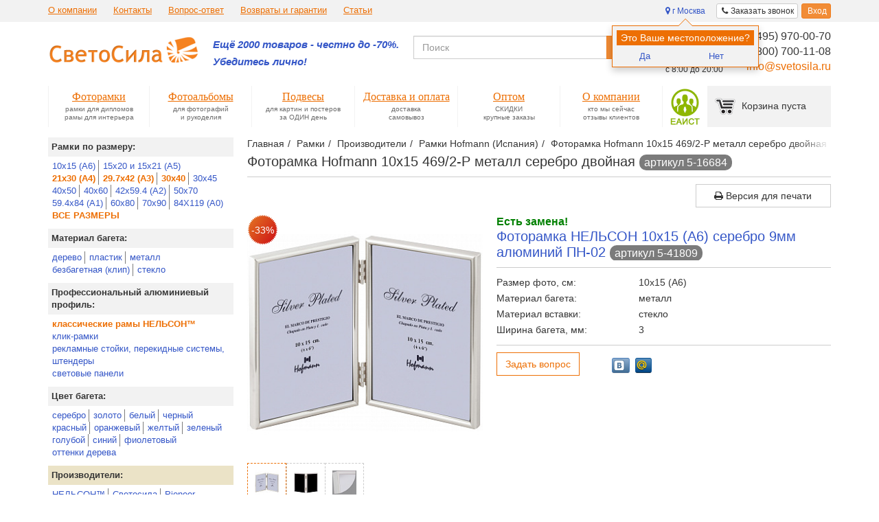

--- FILE ---
content_type: text/html; charset=UTF-8
request_url: https://www.svetosila.ru/catalog/ramki-hofmann/hofmann-10x15-469-2-p-metall-serebro-dvoynaya-5-16684/
body_size: 29240
content:
<!DOCTYPE html>
<!--[if lt IE 8]>
<html class="no-js lt-ie10 lt-ie9 lt-ie8" lang="ru"><![endif]-->
<!--[if IE 8]>
<html class="no-js lt-ie10 lt-ie9" lang="ru"><![endif]-->
<!--[if IE 9]>
<html class="no-js lt-ie10" lang="ru"><![endif]-->
<!--[if gt IE 9]><!-->
<html class="no-js" lang="ru"><!--<![endif]-->
<head prefix="og: http://ogp.me/ns# fb: http://ogp.me/ns/fb# article: http://ogp.me/ns/article#">
<meta name="yandex-verification" content="5ae948d2becbf355" />
			
        	<!-- Google Tag Manager -->
		<!-- End Google Tag Manager -->
    	
	<meta http-equiv="Content-Type" content="text/html; charset=UTF-8" />
<meta name="robots" content="index, follow" />
<meta name="keywords" content="Купить фоторамка  Hofmann 10x15 469/2-P металл серебро двойная, арт. 5-16684." />
<meta name="description" content="Фоторамка Hofmann 10x15 469/2-p металл серебро двойная, по низкой цене 1 110.00 руб. с доставкой по Москве, Санкт-Петербургу и России. Заказать в интернет-магазине svetosila.ru и по телефону 8 (800) 700-11-08." />
<script type="text/javascript" data-skip-moving="true">var t = window; t.dataLayer = t.dataLayer || []; t.conversionpro_config = t.conversionpro_config || {'ready_ym':'Y','metrika_id':'39879655','ready_ga':'Y','analytics_id':'UA-34230725-2','ready_rt':'N','container_name':'dataLayer','site_id':'s1','base_currency':'RUB'};</script>
<meta http-equiv="X-UA-Compatible" content="IE=edge" />
<meta name="viewport" content="width=device-width, initial-scale=1" />
<meta name="format-detection" content="telephone=no" />
<meta name="SKYPE_TOOLBAR" content="SKYPE_TOOLBAR_PARSER_COMPATIBLE" />
<script data-skip-moving="true">!function(e,t,c,o){var n=t[c].className;n=n.replace(/no-js/g,"js"),n+="ontouchstart"in e||void 0!==e.DocumentTouch&&t instanceof DocumentTouch?" touch":" no-touch",t[o]&&t[o]("http://www.w3.org/2000/svg","svg").createSVGRect&&(n+=" svg"),t[c].className=n}(window,document,"documentElement","createElementNS");</script>
<!--[if lt IE 9]><script data-skip-moving="true" src="/local/templates/main/bower_components/html5shiv/html5shiv-respond.min.js"></script><![endif]-->
<script data-skip-moving="true">(function(){'use strict';var f,g=[];function l(a){g.push(a);1==g.length&&f()}function m(){for(;g.length;)g[0](),g.shift()}f=function(){setTimeout(m)};function n(a){this.a=p;this.b=void 0;this.f=[];var b=this;try{a(function(a){q(b,a)},function(a){r(b,a)})}catch(c){r(b,c)}}var p=2;function t(a){return new n(function(b,c){c(a)})}function u(a){return new n(function(b){b(a)})}function q(a,b){if(a.a==p){if(b==a)throw new TypeError;var c=!1;try{var d=b&&b.then;if(null!=b&&"object"==typeof b&&"function"==typeof d){d.call(b,function(b){c||q(a,b);c=!0},function(b){c||r(a,b);c=!0});return}}catch(e){c||r(a,e);return}a.a=0;a.b=b;v(a)}}function r(a,b){if(a.a==p){if(b==a)throw new TypeError;a.a=1;a.b=b;v(a)}}function v(a){l(function(){if(a.a!=p)for(;a.f.length;){var b=a.f.shift(),c=b[0],d=b[1],e=b[2],b=b[3];try{0==a.a?"function"==typeof c?e(c.call(void 0,a.b)):e(a.b):1==a.a&&("function"==typeof d?e(d.call(void 0,a.b)):b(a.b))}catch(h){b(h)}}})}n.prototype.g=function(a){return this.c(void 0,a)};n.prototype.c=function(a,b){var c=this;return new n(function(d,e){c.f.push([a,b,d,e]);v(c)})};function w(a){return new n(function(b,c){function d(c){return function(d){h[c]=d;e+=1;e==a.length&&b(h)}}var e=0,h=[];0==a.length&&b(h);for(var k=0;k<a.length;k+=1)u(a[k]).c(d(k),c)})}function x(a){return new n(function(b,c){for(var d=0;d<a.length;d+=1)u(a[d]).c(b,c)})};window.Promise||(window.Promise=n,window.Promise.resolve=u,window.Promise.reject=t,window.Promise.race=x,window.Promise.all=w,window.Promise.prototype.then=n.prototype.c,window.Promise.prototype["catch"]=n.prototype.g);}());(function(){function l(a,b){document.addEventListener?a.addEventListener("scroll",b,!1):a.attachEvent("scroll",b)}function m(a){document.body?a():document.addEventListener?document.addEventListener("DOMContentLoaded",function c(){document.removeEventListener("DOMContentLoaded",c);a()}):document.attachEvent("onreadystatechange",function k(){if("interactive"==document.readyState||"complete"==document.readyState)document.detachEvent("onreadystatechange",k),a()})};function q(a){this.a=document.createElement("div");this.a.setAttribute("aria-hidden","true");this.a.appendChild(document.createTextNode(a));this.b=document.createElement("span");this.c=document.createElement("span");this.h=document.createElement("span");this.f=document.createElement("span");this.g=-1;this.b.style.cssText="max-width:none;display:inline-block;position:absolute;height:100%;width:100%;overflow:scroll;font-size:16px;";this.c.style.cssText="max-width:none;display:inline-block;position:absolute;height:100%;width:100%;overflow:scroll;font-size:16px;";this.f.style.cssText="max-width:none;display:inline-block;position:absolute;height:100%;width:100%;overflow:scroll;font-size:16px;";this.h.style.cssText="display:inline-block;width:200%;height:200%;font-size:16px;max-width:none;";this.b.appendChild(this.h);this.c.appendChild(this.f);this.a.appendChild(this.b);this.a.appendChild(this.c)}function w(a,b){a.a.style.cssText="max-width:none;min-width:20px;min-height:20px;display:inline-block;overflow:hidden;position:absolute;width:auto;margin:0;padding:0;top:-999px;left:-999px;white-space:nowrap;font:"+b+";"}function x(a){var b=a.a.offsetWidth,c=b+100;a.f.style.width=c+"px";a.c.scrollLeft=c;a.b.scrollLeft=a.b.scrollWidth+100;return a.g!==b?(a.g=b,!0):!1}function z(a,b){function c(){var a=k;x(a)&&null!==a.a.parentNode&&b(a.g)}var k=a;l(a.b,c);l(a.c,c);x(a)};function A(a,b){var c=b||{};this.family=a;this.style=c.style||"normal";this.weight=c.weight||"normal";this.stretch=c.stretch||"normal"}var B=null,C=null,D=null;function H(){if(null===C){var a=document.createElement("div");try{a.style.font="condensed 100px sans-serif"}catch(b){}C=""!==a.style.font}return C}function I(a,b){return[a.style,a.weight,H()?a.stretch:"","100px",b].join(" ")}A.prototype.load=function(a,b){var c=this,k=a||"BESbswy",y=b||3E3,E=(new Date).getTime();return new Promise(function(a,b){null===D&&(D=!!window.FontFace);if(D){var J=new Promise(function(a,b){function e(){(new Date).getTime()-E>=y?b():document.fonts.load(I(c,c.family),k).then(function(c){1<=c.length?a():setTimeout(e,25)},function(){b()})}e()}),K=new Promise(function(a,c){setTimeout(c,y)});Promise.race([K,J]).then(function(){a(c)},function(){b(c)})}else m(function(){function r(){var b;if(b=-1!=f&&-1!=g||-1!=f&&-1!=h||-1!=g&&-1!=h)(b=f!=g&&f!=h&&g!=h)||(null===B&&(b=/AppleWebKit\/([0-9]+)(?:\.([0-9]+))/.exec(window.navigator.userAgent),B=!!b&&(536>parseInt(b[1],10)||536===parseInt(b[1],10)&&11>=parseInt(b[2],10))),b=B&&(f==t&&g==t&&h==t||f==u&&g==u&&h==u||f==v&&g==v&&h==v)),b=!b;b&&(null!==d.parentNode&&d.parentNode.removeChild(d),clearTimeout(G),a(c))}function F(){if((new Date).getTime()-E>=y)null!==d.parentNode&&d.parentNode.removeChild(d),b(c);else{var a=document.hidden;if(!0===a||void 0===a)f=e.a.offsetWidth,g=n.a.offsetWidth,h=p.a.offsetWidth,r();G=setTimeout(F,50)}}var e=new q(k),n=new q(k),p=new q(k),f=-1,g=-1,h=-1,t=-1,u=-1,v=-1,d=document.createElement("div"),G=0;d.dir="ltr";w(e,I(c,"sans-serif"));w(n,I(c,"serif"));w(p,I(c,"monospace"));d.appendChild(e.a);d.appendChild(n.a);d.appendChild(p.a);document.body.appendChild(d);t=e.a.offsetWidth;u=n.a.offsetWidth;v=p.a.offsetWidth;F();z(e,function(a){f=a;r()});w(e,I(c,'"'+c.family+'",sans-serif'));z(n,function(a){g=a;r()});w(n,I(c,'"'+c.family+'",serif'));z(p,function(a){h=a;r()});w(p,I(c,'"'+c.family+'",monospace'))})})};"undefined"!==typeof module?module.exports=A:(window.FontFaceObserver=A,window.FontFaceObserver.prototype.load=A.prototype.load);}());</script>
<script data-skip-moving="true">!function(){"use strict";var a=new FontFaceObserver("FontAwesome");a.load("&#xf024;").then(function(){document.documentElement.className+=" fa-font-loaded"},function(){document.documentElement.className+=" fa-font-loaded"})}();</script>
<script data-skip-moving="true">!function(){"use strict";for(var a=[],b=[],c=0;c<a.length;c++){var d=a[c];d[1]=d[1]||{},d[2]=d[2]||null,d[3]=d[3]||3e4;var e=new FontFaceObserver(d[0],d[1]);b.push(e.load(d[2],d[3]))}b.length>0&&Promise.all(b).then(function(){document.documentElement.className+=" custom-fonts-loaded"})}();</script>
<script data-skip-moving="true">(function(w, d, n) {var cl = "bx-core";var ht = d.documentElement;var htc = ht ? ht.className : undefined;if (htc === undefined || htc.indexOf(cl) !== -1){return;}var ua = n.userAgent;if (/(iPad;)|(iPhone;)/i.test(ua)){cl += " bx-ios";}else if (/Windows/i.test(ua)){cl += ' bx-win';}else if (/Macintosh/i.test(ua)){cl += " bx-mac";}else if (/Linux/i.test(ua) && !/Android/i.test(ua)){cl += " bx-linux";}else if (/Android/i.test(ua)){cl += " bx-android";}cl += (/(ipad|iphone|android|mobile|touch)/i.test(ua) ? " bx-touch" : " bx-no-touch");cl += w.devicePixelRatio && w.devicePixelRatio >= 2? " bx-retina": " bx-no-retina";if (/AppleWebKit/.test(ua)){cl += " bx-chrome";}else if (/Opera/.test(ua)){cl += " bx-opera";}else if (/Firefox/.test(ua)){cl += " bx-firefox";}ht.className = htc ? htc + " " + cl : cl;})(window, document, navigator);</script>


<link href="/bitrix/css/intervolga.privacy/styles.css?16444450562310" type="text/css"  rel="stylesheet" />
<link href="/bitrix/cache/css/s1/main/page_7c598936417ba09f8d14fe17da573a6b/page_7c598936417ba09f8d14fe17da573a6b_v1.css?17682064281705" type="text/css"  rel="stylesheet" />
<link href="/bitrix/cache/css/s1/main/default_302799172034d0ca467e1b215ad34cac/default_302799172034d0ca467e1b215ad34cac_v1.css?17682063582883" type="text/css"  rel="stylesheet" />
<link href="/bitrix/cache/css/s1/main/template_3b9df05c0ac0665f112dd485f3d2a7a3/template_3b9df05c0ac0665f112dd485f3d2a7a3_v1.css?1768206358636703" type="text/css"  data-template-style="true" rel="stylesheet" />




<script type='text/javascript' data-skip-moving='true'>window['recaptchaOptions']={'size':'normal','theme':'light','type':'image','lang':'ru','key':'6LdihMQqAAAAALsOKnQ7BofrWHNSKYeC_A7MDTsV'};</script>
<script type="text/javascript" data-skip-moving="true">!function(e,a,r,t,n){function c(r){var t=a.getElementById(r);t&&(t.className.indexOf("g-recaptcha")<0||t.children.length||grecaptcha.render(r,{sitekey:e[n].key+"",theme:e[n].theme+"",size:e[n].size+"",type:e[n].type+""}))}if(!e[n]||!e[n].key)throw new Error("intervolga.recaptcha options not found");e.onRecaptchaSdkLoaded=function(){e[t].args=e[t].args||[];for(var a=0;a<e[t].args.length;a++){var r=e[t].args[a][0];c(r)}e[t]=function(e){c(e)}},e[t]=e[t]||function(){e[t].args=e[t].args||[],e[t].args.push(arguments);var c="recaptchaApiLoader";if(!a.getElementById(c)){var o=a.createElement(r);o.id=c,o.async=!0,o.src="//www.google.com/recaptcha/api.js?hl="+e[n].lang+"&onload=onRecaptchaSdkLoaded&render=explicit",a.head.appendChild(o)}}}(window,document,"script","renderRecaptchaById","recaptchaOptions");</script>
<!--[if lt IE 9]><script data-skip-moving="true" src="/local/templates/main/bower_components/html5shiv/html5shiv-respond.min.js?16444470337750"></script><![endif]-->



<meta property="og:type" content="article" />
<meta property="og:url" content="https://www.svetosila.ru/catalog/ramki-hofmann/hofmann-10x15-469-2-p-metall-serebro-dvoynaya-5-16684/" />
<meta property="og:title" content="10x15 469/2-P металл серебро двойная" />
<meta property="og:description" content="Ф/рамка Hofmann 469/2-P металл 10х15 Серебрянная двойная (36)" />
<meta property="og:image" content="https://www.svetosila.ru/upload/iblock/a00/art-5-16684-fotoramka-hofmann-10x15-469-2-p-metall-serebro-dvoynaya-1.jpg" />
<meta property="og:image" content="https://www.svetosila.ru/upload/iblock/475/art-5-16684-fotoramka-hofmann-10x15-469-2-p-metall-serebro-dvoynaya-2.jpg" />
<meta property="og:image" content="https://www.svetosila.ru/upload/iblock/716/art-5-16684-fotoramka-hofmann-10x15-469-2-p-metall-serebro-dvoynaya-3.jpg" />
<meta property="og:updated_time" content="2025-12-02T20:36:01+03:00" />
<meta property="og:locale" content="ru_RU" />
<meta property="og:site_name" content="Светосила. №1 в онлайн-продажах рамок и фотоальбомов в России" />
<meta property="fb:admins" content="348474085244065" />
<meta property="fb:profile_id" content="348474085244065" />
<meta property="article:modified_time" content="2025-12-02T20:36:01+03:00" />
<meta property="article:section" content="Рамки Hofmann (Испания)" />
<meta name="twitter:card" content="summary" />
<meta name="twitter:url" content="https://www.svetosila.ru/catalog/ramki-hofmann/hofmann-10x15-469-2-p-metall-serebro-dvoynaya-5-16684/" />
<meta name="twitter:title" content="10x15 469/2-P металл серебро двойная" />
<meta name="twitter:description" content="Ф/рамка Hofmann 469/2-P металл 10х15 Серебрянная двойная (36)" />
<meta name="twitter:image" content="https://www.svetosila.ru/upload/iblock/a00/art-5-16684-fotoramka-hofmann-10x15-469-2-p-metall-serebro-dvoynaya-1.jpg" />
<meta name="twitter:site" content="svetosila_ru" />
<link rel="image_src" href="https://www.svetosila.ru/upload/iblock/a00/art-5-16684-fotoramka-hofmann-10x15-469-2-p-metall-serebro-dvoynaya-1.jpg" />
<link rel="image_src" href="https://www.svetosila.ru/upload/iblock/475/art-5-16684-fotoramka-hofmann-10x15-469-2-p-metall-serebro-dvoynaya-2.jpg" />
<link rel="image_src" href="https://www.svetosila.ru/upload/iblock/716/art-5-16684-fotoramka-hofmann-10x15-469-2-p-metall-serebro-dvoynaya-3.jpg" />



<link rel="apple-touch-icon" sizes="180x180" href="/local/templates/main/favicons/touch-icon-180x180-iphone-6-plus.png?164444703312027">
<link rel="apple-touch-icon" sizes="152x152" href="/local/templates/main/favicons/touch-icon-152x152-ipad-retina.png?164444703310154">
<link rel="apple-touch-icon" sizes="120x120" href="/local/templates/main/favicons/touch-icon-120x120-iphone-retina.png?16444470337707">
<link rel="apple-touch-icon" sizes="76x76" href="/local/templates/main/favicons/touch-icon-76x76-ipad.png?16444470334820">
<link rel="apple-touch-icon" sizes="57x57" href="/local/templates/main/favicons/touch-icon-57x57-iphone.png?16444470333557">
<link rel="shortcut icon" href="/local/templates/main/favicons/favicon-32x32.png?16444470331991">
<link rel="shortcut icon" href="/local/templates/main/favicons/favicon.ico?16444470331150">


	<title>Фоторамка  Hofmann 10x15 469/2-P металл серебро двойная, арт. 5-16684. Фоторамки купить в Москве и России. Фото, цена, отзывы!</title>
</head>
<body>

<div id="panel"></div>

	    <!-- Google Tag Manager (noscript) -->
<noscript><iframe src="https://www.googletagmanager.com/ns.html?id=GTM-NJJXLQ"
                  height="0" width="0" style="display:none;visibility:hidden"></iframe></noscript>
<!-- End Google Tag Manager (noscript) -->
    
<!--noindex-->
<noscript class="page__noscript">В вашем браузере отключен JavaScript. Многие элементы сайта могут работать
	некорректно.
</noscript>
<!--[if lt IE 8]>
<div class="page__browsehappy">Вы используете <strong>устаревший</strong> браузер. Пожалуйста
	<a rel="nofollow" onclick="window.open(this.href, '_blank');return false;" href="http://browsehappy.com/">
		обновите свой браузер</a> чтобы улучшить взаимодействие с сайтом.
</div>
<![endif]-->
<!--/noindex-->

<!-- add html -->
<div class="sticky" data-toggle="sticky" data-target="footer-id"> <!-- sticky -->
	<div class="utility">
		<div class="utility__fix">
			<div class="container" data-bem-repaced="container container_fluid_false">
                <!--'start_frame_cache_LkGdQn'-->
	<div class="utility__menu">
								<a class='utility__link' rel="nofollow" href="/company/">О компании</a>
								<a class='utility__link'  href="/company/contacts/">Контакты</a>
								<a class='utility__link hidden-xs'  href="/company/question-answer/">Вопрос-ответ</a>
								<a class='utility__link'  href="/how-to-buy/60-days-to-return-product/">Возвраты и гарантии</a>
								<a class='utility__link hidden-xs'  href="/company/articles/">Статьи</a>
			</div>
<!--'end_frame_cache_LkGdQn'--><!--'start_frame_cache_iIjGFB'--><div class="btn-toolbar pull-right">

		
	
<div class="btn-group btn-group-xs">
	<a class="btn btn-default" data-bem-repaced="btn_color_default" href="javascript:void(0)" data-href="/catalog/ramki-hofmann/hofmann-10x15-469-2-p-metall-serebro-dvoynaya-5-16684/?AJAX_IID=bitrixiblockelementaddformmaindefault_916a7708bf449be026eeffbc8625bc0f" id="AJAX_IID_bitrixiblockelementaddformmaindefault_916a7708bf449be026eeffbc8625bc0f" data-target="#bitrixiblockelementaddformmaindefault_916a7708bf449be026eeffbc8625bc0f" >
		<i class="fa fa-phone"></i>
		<span class="hidden-xs">Заказать звонок</span>
	</a>
</div>

<div class="modal fade modal-ajax-component" id="bitrixiblockelementaddformmaindefault_916a7708bf449be026eeffbc8625bc0f" tabindex="-1" role="dialog"
     aria-labelledby="AJAX_IID_bitrixiblockelementaddformmaindefault_916a7708bf449be026eeffbc8625bc0f" aria-hidden="true">
	<div class="modal-dialog 0">
		<div class="modal-content"></div>
	</div>
</div>


		<div class="btn-group btn-group-xs hidden-lg hidden-md hidden-sm">
		<a class="btn btn-default" data-bem-repaced="btn_color_warning" href="javascript:void(0)" data-href="/catalog/ramki-hofmann/hofmann-10x15-469-2-p-metall-serebro-dvoynaya-5-16684/?AJAX_IID=bitrixsystemauthformdefaultdefault_e9f663d5733500dc66519dca700a9fd3"
		   id="AJAX_IID_bitrixsystemauthformdefaultdefault_e9f663d5733500dc66519dca700a9fd3-xs" data-target="#bitrixsystemauthformdefaultdefault_e9f663d5733500dc66519dca700a9fd3">
			<i class="fa fa-login"></i> Вход		</a>
	</div>
	<div class="btn-group btn-group-xs">
		<a class="btn btn-warning hidden-xs" data-bem-repaced="btn_color_warning" href="javascript:void(0)" data-href="/catalog/ramki-hofmann/hofmann-10x15-469-2-p-metall-serebro-dvoynaya-5-16684/?AJAX_IID=bitrixsystemauthformdefaultdefault_e9f663d5733500dc66519dca700a9fd3"
		   id="AJAX_IID_bitrixsystemauthformdefaultdefault_e9f663d5733500dc66519dca700a9fd3" data-target="#bitrixsystemauthformdefaultdefault_e9f663d5733500dc66519dca700a9fd3">
			<i class="fa fa-login"></i> Вход		</a>
	</div>


<div class="modal fade modal-ajax-component" id="bitrixsystemauthformdefaultdefault_e9f663d5733500dc66519dca700a9fd3" tabindex="-1" role="dialog"
     aria-labelledby="AJAX_IID_bitrixsystemauthformdefaultdefault_e9f663d5733500dc66519dca700a9fd3" aria-hidden="true">
	<div class="modal-dialog 0">
		<div class="modal-content"></div>
	</div>
</div>

</div>
<!--'end_frame_cache_iIjGFB'-->
<div class="btn-group btn-group-xs pull-right user-location">
    <!--'start_frame_cache_dadata_user_location'-->    <a class="btn btn-link confirmLocationPopover"
       href="javascript:void(0)"
       data-location-choose="true"                data-trigger="manual"
       data-placement="bottom"
       data-content="
    &lt;table&gt;
        &lt;tbody&gt;
        &lt;tr&gt;
            &lt;td&gt;&lt;a href=&quot;javascript:void(0);&quot; class=&quot;confirm-location&quot;&gt;Да&lt;/a&gt;&lt;/td&gt;
            &lt;td&gt;&lt;a href=&quot;javascript:void(0);&quot; data-location-choose=&quot;true&quot;&gt;Нет&lt;/a&gt;&lt;/td&gt;
        &lt;/tr&gt;
        &lt;/tbody&gt;
    &lt;/table&gt;
    
    &lt;form method=&quot;post&quot; id=&quot;confirmLocationForm&quot;&gt;
        &lt;input type=&quot;hidden&quot; name=&quot;LOCATION_DATA&quot;
               value=&#039;{&quot;postal_code&quot;:&quot;101000&quot;,&quot;country&quot;:&quot;Россия&quot;,&quot;country_iso_code&quot;:&quot;RU&quot;,&quot;federal_district&quot;:&quot;Центральный&quot;,&quot;region_fias_id&quot;:&quot;0c5b2444-70a0-4932-980c-b4dc0d3f02b5&quot;,&quot;region_kladr_id&quot;:&quot;7700000000000&quot;,&quot;region_iso_code&quot;:&quot;RU-MOW&quot;,&quot;region_with_type&quot;:&quot;г Москва&quot;,&quot;region_type&quot;:&quot;г&quot;,&quot;region_type_full&quot;:&quot;город&quot;,&quot;region&quot;:&quot;Москва&quot;,&quot;city_fias_id&quot;:&quot;0c5b2444-70a0-4932-980c-b4dc0d3f02b5&quot;,&quot;city_kladr_id&quot;:&quot;7700000000000&quot;,&quot;city_with_type&quot;:&quot;г Москва&quot;,&quot;city_type&quot;:&quot;г&quot;,&quot;city_type_full&quot;:&quot;город&quot;,&quot;city&quot;:&quot;Москва&quot;,&quot;fias_id&quot;:&quot;0c5b2444-70a0-4932-980c-b4dc0d3f02b5&quot;,&quot;fias_code&quot;:&quot;77000000000000000000000&quot;,&quot;fias_level&quot;:&quot;1&quot;,&quot;fias_actuality_state&quot;:&quot;0&quot;,&quot;kladr_id&quot;:&quot;7700000000000&quot;,&quot;capital_marker&quot;:&quot;0&quot;,&quot;okato&quot;:&quot;45000000000&quot;,&quot;oktmo&quot;:&quot;45000000&quot;,&quot;tax_office&quot;:&quot;7700&quot;,&quot;tax_office_legal&quot;:&quot;7700&quot;,&quot;geo_lat&quot;:&quot;55.7540471&quot;,&quot;geo_lon&quot;:&quot;37.620405&quot;,&quot;qc_geo&quot;:&quot;4&quot;,&quot;value&quot;:&quot;г. Москва&quot;,&quot;unrestricted_value&quot;:&quot;101000, г Москва&quot;}&#039;&gt;
    &lt;/form&gt;
"
       data-html="true"
       title="Это Ваше местоположение?"
    >
        <i class="fa fa-map-marker"></i>
        	    	    г Москва    </a>
            <!--'end_frame_cache_dadata_user_location'--></div><div class="modal fade modal-ajax-component" data-modal="AJAX_LOCATION_CHOOSE" id="intervolgasvetosiladadatachooselocationmainheader_9ae780932beee3836167f701aa53498b" tabindex="-1" role="dialog"
     aria-labelledby="AJAX_LOCATION_CHOOSE_intervolgasvetosiladadatachooselocationmainheader_9ae780932beee3836167f701aa53498b" aria-hidden="true">
	<div class="modal-dialog 0">
		<div class="modal-content"></div>
	</div>
</div>

			</div>
					</div>
	</div>
	<header class="header">
		<div class="grid">
			<div class="grid__node grid__node_xs_30 grid__node_sm_60 grid__node_md_60 grid__node_lg_55">
				<div class="logo">
					<a class="logo__img" href="/">						<img src="/local/templates/main/images/logo.png">					</a>					<div class="logo__slogan">
						<b><i><span style="color: #f16522; font-size: 11pt;"><a href="/catalog/ramki-rasprodazha/">Ещё 2000 товаров - честно до -70%.</a><br>
 </span></i></b><b><i><span style="color: #f16522; font-size: 11pt;"><a href="/catalog/ramki-rasprodazha/">Убедитесь лично!</a></span></i></b><br>					</div>
				</div>
			</div>
			<div class="grid__node grid__node_xs_90 grid__node_sm_60 grid__node_md_32 grid__node_lg_27 grid__node_md_push_28 grid__node_lg_push_38">
				<div class="row">
					<div class="col-xs-5 hidden-xs" data-bem-repaced="row__col row__col_xs_5">
						<div class="header-time">
							<div class="header-time__title">
								Помощь в<br />
выборе:							</div>
							Ежедневно, <br/> с 8:00 до 20:00						</div>
					</div>
					<div class="col-xs-12 col-sm-7" data-bem-repaced="row__col row__col_xs_12 row__col_sm_7">
						<div class="header-phone" id="org-info-header"   itemscope itemtype="https://schema.org/Organization" itemref="footer_phone">
							<link itemprop="url" href="https://www.svetosila.ru">
							<meta itemprop="name" content='ООО "Светосила Рус"'>
							<meta itemprop="address" content='115093, г. Москва, ул. Большая Серпуховская, д. 44, офис 19'>
							<div itemprop="telephone">
								<a href="tel:84959700070" class="phone-analytic">8 (495) 970-00-70</a>
							</div>
							<div itemprop="telephone">
								<a href="tel:88007001108" class="phone-analytic">8 (800) 700-11-08</a>							</div>
							<div>
								<a href="mailto:info@svetosila.ru" class="email-analytic" itemprop="email">info@svetosila.ru</a>
							</div>
						</div>
					</div>
				</div>
			</div>
			<div class="grid__node grid__node_xs_120 grid__node_sm_60 grid__node_md_28 grid__node_lg_38 grid__node_md_pull_32 grid__node_lg_pull_27">
				<!--'start_frame_cache_XdqEv1'-->    <form action="/search/" id="title-search">
        <div class="input-group">
            <input id="title-search-input" class="form-control" type="text" name="text" value="" maxlength="50" autocomplete="off" placeholder="Поиск" />
            <span class="input-group-btn">
                <button type="submit" name="s" data-bem-repaced="btn_color_warning" class="btn btn-warning">
                    Найти                </button>
            </span>
        </div>
    </form>

<!--'end_frame_cache_XdqEv1'-->			</div>
		</div>
		<div class="navigation-wrap">
			<div class="navigation-wrap__right">
				

<div id="bx_basketFKauiI" class="bx-basket bx-opener"><!--'start_frame_cache_bx_basketFKauiI'-->
<div class="basket-widget">
	<a class="basket-widget__nav" href="/how-to-buy/eaist/">
		<img data-bem-repaced="img" src="/local/templates/main/images/eaist.png" alt="" />
	</a>
	<a class="basket-widget__cart" href="/personal/cart/">
		<div class="basket-widget__cart-inner">
			Корзина&nbsp;пуста		</div>
	</a>
</div><!--'end_frame_cache_bx_basketFKauiI'--></div>
			</div>
			<div class="navigation-wrap__left">
				<div class="navigation-toggle">
					<button class="navigation-toggle__btn collapsed" data-toggle="collapse" data-target="#navigation-1" type="button">
						<div class="fa fa-bars"></div>
					</button>
				</div>
				<!--'start_frame_cache_XEVOpk'-->
	<nav class="navigation collapse" id="navigation-1">
				<a href="/" class="
							navigation__item
						">

			<span class="navigation__title">
				Фоторамки			</span>
			<span class="navigation__description">
				рамки для дипломов			</span>
			<span class="navigation__description">
				рамы для интерьера			</span>
		</a>
				<a href="/catalog/fotoalbomy/" class="
							navigation__item
						">

			<span class="navigation__title">
				Фотоальбомы			</span>
			<span class="navigation__description">
				для фотографий			</span>
			<span class="navigation__description">
				и рукоделия			</span>
		</a>
				<a href="/catalog/podvesy/" class="
							navigation__item
						">

			<span class="navigation__title">
				Подвесы			</span>
			<span class="navigation__description">
				для картин и постеров			</span>
			<span class="navigation__description">
				за ОДИН день			</span>
		</a>
				<a href="/how-to-buy/delivery/" class="
							navigation__item
									for_desktop			">

			<span class="navigation__title">
				Доставка и оплата			</span>
			<span class="navigation__description">
				доставка			</span>
			<span class="navigation__description">
				самовывоз			</span>
		</a>
				<a href="/wholesale/" class="
							navigation__item
									for_desktop			">

			<span class="navigation__title">
				Оптом			</span>
			<span class="navigation__description">
				СКИДКИ			</span>
			<span class="navigation__description">
				крупные заказы			</span>
		</a>
				<a href="/company/" class="
							navigation__item
									for_desktop			">

			<span class="navigation__title">
				О компании			</span>
			<span class="navigation__description">
				кто мы сейчас			</span>
			<span class="navigation__description">
				отзывы клиентов			</span>
		</a>
				<a href="/company/" class="
							navigation__item
									for_adaptive			">

			<span class="navigation__title">
				О компании			</span>
			<span class="navigation__description">
				кто мы сейчас			</span>
			<span class="navigation__description">
				отзывы клиентов			</span>
		</a>
				<a href="/company/articles/" class="
							navigation__item
									for_adaptive			">

			<span class="navigation__title">
				Статьи			</span>
			<span class="navigation__description">
				кто мы сейчас			</span>
			<span class="navigation__description">
				отзывы клиентов			</span>
		</a>
				<a href="/how-to-buy/" class="
							navigation__item
									for_adaptive			">

			<span class="navigation__title">
				Оплата и доставка			</span>
			<span class="navigation__description">
				доставка			</span>
			<span class="navigation__description">
				самовывоз			</span>
		</a>
				<a href="/how-to-buy/60-days-to-return-product/" class="
							navigation__item
									for_adaptive			">

			<span class="navigation__title">
				Возвраты и гарантии			</span>
			<span class="navigation__description">
				доставка			</span>
			<span class="navigation__description">
				самовывоз			</span>
		</a>
				<a href="/wholesale/" class="
							navigation__item
									for_adaptive			">

			<span class="navigation__title">
				Оптом			</span>
			<span class="navigation__description">
				СКИДКИ			</span>
			<span class="navigation__description">
				крупные заказы			</span>
		</a>
			</nav>
<!--'end_frame_cache_XEVOpk'-->			</div>
		</div>
	</header>

	<div class="container" data-bem-repaced="container container_fluid_false"> <!-- container -->
		<div class="row"> <!-- row -->
			<div class="col-xs-12 col-sm-9 col-md-9 pull-right" data-bem-repaced="row__col row__col_xs_12 row__col_sm_9 row__col_md_9">
				<ol class="breadcrumb"><li><a href="/" title="Главная">Главная</a></li><li><a href="/catalog/ramki/" title="Рамки">Рамки</a></li><li><a href="/catalog/proizvoditeli/" title="Производители">Производители</a></li><li><a href="/catalog/ramki-hofmann/" title="Рамки Hofmann (Испания)">Рамки Hofmann (Испания)</a></li><li>Фоторамка Hofmann 10x15 469/2-P металл серебро двойная</li></ol>				<h1>Фоторамка Hofmann 10x15 469/2-P металл серебро двойная		<span class="badge  hidden-xs">артикул 5-16684</span>
	</h1>	<span class="badge visible-xs">артикул 5-16684</span>
								</div>
							<div class="col-xs-12 col-sm-3 col-md-3">
					<div class="filter-collapse collapse" id="vertical-filter-1">
						<div class="filter-collapse__inner" media="print">
							<!-- left-block sections -->
			<div class="filter-vertical">
			<div class="filter-vertical__header" data-toggle="collapse" data-target="#left-menu-338">
									Рамки по размеру:
							</div>
			<ul class="filter-vertical__list collapse in" id="left-menu-338">
				
					
				
					
				
					
				
					
				
					
				
					
				
					
				
					
				
					
				
					
				
					
				
					
				
					
				
					
				
					
				
					
				
					
				
					
				
					
				
					
				
					
				
					
				
					
				
					
				
					
				
					
				
					
				
					
				
					
				
					
				
					
				
					
				
					
				
					
				
					
				
					
				
					
				
					
				
					
				
					
				
					
				
					
				
					
				
					
				
					
				
					
				
					
				
					
				
					
				
					
				
					
				
					
				
					
				
					
				
					
				
					
				
											<li class="filter-vertical__item" data-url="/catalog/ramki-10x15/">
							<a href="/catalog/ramki-10x15/" title="Рамки 10х15 (А6)">
																	10х15 (А6)															</a>
						</li>

					
				
											<li class="filter-vertical__item" data-url="/catalog/ramki-15x21-a5/">
							<a href="/catalog/ramki-15x21-a5/" title="Рамки 15х20 и 15х21 (А5)">
																	15х20 и 15х21 (А5)															</a>
						</li>

					
				
											<li class="filter-vertical__item" data-url="/catalog/ramki-21x30-a4/">
							<a href="/catalog/ramki-21x30-a4/" title="Рамки 21х30 (А4)">
																	<b>
																	21х30 (А4)																	</b>
															</a>
						</li>

					
				
											<li class="filter-vertical__item" data-url="/catalog/ramki-29-7x42-a3/">
							<a href="/catalog/ramki-29-7x42-a3/" title="Рамки 29.7x42 (А3)">
																	<b>
																	29.7х42 (А3)																	</b>
															</a>
						</li>

					
				
											<li class="filter-vertical__item" data-url="/catalog/ramki-30x40-a3/">
							<a href="/catalog/ramki-30x40-a3/" title="Рамки 30х40">
																	<b>
																	30х40																	</b>
															</a>
						</li>

					
				
					
				
											<li class="filter-vertical__item" data-url="/catalog/ramki-30x45/">
							<a href="/catalog/ramki-30x45/" title="Фоторамки формата 30х45 см. для фотографий, сертификатов, дипломов, творчества и не только!">
																	30х45															</a>
						</li>

					
				
											<li class="filter-vertical__item" data-url="/catalog/ramki-40x50/">
							<a href="/catalog/ramki-40x50/" title="Фоторамки формата 40х50 для фотографий, сертификатов, дипломов, творчества и не только!">
																	40х50															</a>
						</li>

					
				
											<li class="filter-vertical__item" data-url="/catalog/ramki-40x60/">
							<a href="/catalog/ramki-40x60/" title="Фоторамки формата 40х60 см. для фотографий, постеров, картин, творчества и не только!">
																	40х60															</a>
						</li>

					
				
											<li class="filter-vertical__item" data-url="/catalog/ramki-42x59-4-a2/">
							<a href="/catalog/ramki-42x59-4-a2/" title="Фоторамки 42х59.4 (А2) для фотографий, постеров, картин, творчества и не только!">
																	42х59.4 (А2)															</a>
						</li>

					
				
											<li class="filter-vertical__item" data-url="/catalog/ramki-50x70/">
							<a href="/catalog/ramki-50x70/" title="Фоторамки 50х70 для фотографий, картин, постеров, творчества и не только!">
																	50х70															</a>
						</li>

					
				
											<li class="filter-vertical__item" data-url="/catalog/59-4kh84-a1/">
							<a href="/catalog/59-4kh84-a1/" title="Рамки 59.4х84 (А1) для постеров, картин, творчества и не только!">
																	59.4х84 (А1)															</a>
						</li>

					
				
											<li class="filter-vertical__item" data-url="/catalog/ramki-60x80-a1/">
							<a href="/catalog/ramki-60x80-a1/" title="Рамки формата 60х80 см. для фотографий, картин, творчества и не только!">
																	60х80															</a>
						</li>

					
				
											<li class="filter-vertical__item" data-url="/catalog/ramki-70x90/">
							<a href="/catalog/ramki-70x90/" title="Фоторамки формата 70х90 для фотографий, сертификатов, дипломов, творчества и не только!">
																	70х90															</a>
						</li>

					
				
											<li class="filter-vertical__item" data-url="/catalog/ramki-84x119-a0/">
							<a href="/catalog/ramki-84x119-a0/" title="Рамки формата 84х119 (А0) для фотографий, творчества и не только!">
																	84Х119 (А0)															</a>
						</li>

					
				
											<li class="filter-vertical__item" data-url="/catalog/ramki-drugie-razmeri/">
							<a href="/catalog/ramki-drugie-razmeri/" title="Рамки для фотографий, постеров, картин и творчества!">
																	<b>
																	ВСЕ РАЗМЕРЫ																	</b>
															</a>
						</li>

					
				
					
							</ul>
		</div>
			<div class="filter-vertical">
			<div class="filter-vertical__header" data-toggle="collapse" data-target="#left-menu-358">
									Материал багета:
							</div>
			<ul class="filter-vertical__list collapse in" id="left-menu-358">
				
					
				
					
				
					
				
					
				
					
				
					
				
					
				
					
				
					
				
					
				
					
				
					
				
					
				
					
				
					
				
					
				
					
				
					
				
					
				
					
				
					
				
					
				
					
				
					
				
					
				
					
				
					
				
					
				
					
				
					
				
											<li class="filter-vertical__item" data-url="/catalog/derevjannye-ramki/">
							<a href="/catalog/derevjannye-ramki/" title="Деревянные рамки для сертификатов, фотографий, творчества и не только!">
																	дерево															</a>
						</li>

					
				
											<li class="filter-vertical__item" data-url="/catalog/ramki-plastikovye/">
							<a href="/catalog/ramki-plastikovye/" title="Пластиковые рамки для дипломов, сертификатов, фотографий и творчества!">
																	пластик															</a>
						</li>

					
				
											<li class="filter-vertical__item" data-url="/catalog/ramki-aljuminievye/">
							<a href="/catalog/ramki-aljuminievye/" title="Металлические рамки для дипломов, сертификатов, фотографий, творчества и не только!">
																	металл															</a>
						</li>

					
				
					
				
											<li class="filter-vertical__item" data-url="/catalog/bezbagetnye-ramki-klip/">
							<a href="/catalog/bezbagetnye-ramki-klip/" title="Безбагетные рамки (клипы) для дипломов, сертификатов, фотографий и не только!">
																	безбагетная (клип)															</a>
						</li>

					
				
											<li class="filter-vertical__item" data-url="/catalog/ramki-stekljannye/">
							<a href="/catalog/ramki-stekljannye/" title="Фоторамки из стекла для фотографий, сертификатов, дипломов, творчества и не только!">
																	стекло															</a>
						</li>

					
				
					
				
					
				
					
				
					
				
					
				
					
				
					
				
					
				
					
				
					
				
					
				
					
				
					
				
					
				
					
				
					
				
					
				
					
				
					
				
					
				
					
				
					
				
					
				
					
				
					
				
					
				
					
				
					
				
					
				
					
				
					
				
					
				
					
				
					
				
					
				
					
				
					
							</ul>
		</div>
			<div class="filter-vertical">
			<div class="filter-vertical__header" data-toggle="collapse" data-target="#left-menu-355">
									Профессиональный алюминиевый профиль:
							</div>
			<ul class="filter-vertical__list collapse in" id="left-menu-355">
				
					
				
					
				
					
				
					
				
					
				
					
				
					
				
					
				
					
				
					
				
					
				
					
				
					
				
					
				
					
				
					
				
					
				
					
				
					
				
					
				
					
				
					
				
					
				
					
				
					
				
					
				
					
				
											<li class="filter-vertical__item" data-url="/catalog/klassicheskie-ramki-nielsen/">
							<a href="/catalog/klassicheskie-ramki-nielsen/" title="Классические алюминиевые рамки НЕЛЬСОН™ для рекламного бизнеса, чертежей, постеров и не только!">
																	<b>
																	классические рамы НЕЛЬСОН™																	</b>
															</a>
						</li>

					
				
											<li class="filter-vertical__item" data-url="/catalog/klik-ramki/">
							<a href="/catalog/klik-ramki/" title="Клик рамки — профессиональное решение для размещения рекламных материалов, схем, планов и не только!">
																	клик-рамки															</a>
						</li>

					
				
											<li class="filter-vertical__item" data-url="/catalog/reklamnye-stoyki/">
							<a href="/catalog/reklamnye-stoyki/" title="Рекламные стойки, перекидные системы, штендеры">
																	рекламные стойки, перекидные системы, штендеры															</a>
						</li>

					
				
					
				
					
				
					
				
											<li class="filter-vertical__item" data-url="/catalog/svetovye-paneli/">
							<a href="/catalog/svetovye-paneli/" title="Световые панели">
																	световые панели															</a>
						</li>

					
				
					
				
					
				
					
				
					
				
					
				
					
				
					
				
					
				
					
				
					
				
					
				
					
				
					
				
					
				
					
				
					
				
					
				
					
				
					
				
					
				
					
				
					
				
					
				
					
				
					
				
					
				
					
				
					
				
					
				
					
				
					
				
					
				
					
				
					
				
					
				
					
				
					
				
					
				
					
							</ul>
		</div>
			<div class="filter-vertical">
			<div class="filter-vertical__header" data-toggle="collapse" data-target="#left-menu-365">
									Цвет багета:
							</div>
			<ul class="filter-vertical__list collapse in" id="left-menu-365">
				
					
				
					
				
					
				
					
				
					
				
					
				
					
				
					
				
					
				
					
				
					
				
					
				
					
				
					
				
					
				
					
				
					
				
					
				
					
				
					
				
					
				
					
				
					
				
					
				
					
				
					
				
					
				
					
				
					
				
					
				
					
				
					
				
					
				
					
				
					
				
					
				
					
				
											<li class="filter-vertical__item" data-url="/catalog/ramki-serebro/">
							<a href="/catalog/ramki-serebro/" title="Рамки цвета серебро различных форматов.">
																	серебро															</a>
						</li>

					
				
											<li class="filter-vertical__item" data-url="/catalog/ramki-zoloto/">
							<a href="/catalog/ramki-zoloto/" title="Здесь вы можете выбрать все рамки цвета золото различных форматов. ">
																	золото															</a>
						</li>

					
				
											<li class="filter-vertical__item" data-url="/catalog/ramki-belye/">
							<a href="/catalog/ramki-belye/" title="Белые  рамки для сертификатов, фотографий, творчества и не только!">
																	белый															</a>
						</li>

					
				
											<li class="filter-vertical__item" data-url="/catalog/ramki-chernye/">
							<a href="/catalog/ramki-chernye/" title="Черные рамки для сертификатов, фотографий, творчества и не только!">
																	черный															</a>
						</li>

					
				
											<li class="filter-vertical__item" data-url="/catalog/ramki-krasnye/">
							<a href="/catalog/ramki-krasnye/" title="Красные  рамки для сертификатов, фотографий, творчества и не только!">
																	красный															</a>
						</li>

					
				
											<li class="filter-vertical__item" data-url="/catalog/ramki-oranzhevye/">
							<a href="/catalog/ramki-oranzhevye/" title="Оранжевые рамки для сертификатов, фотографий, творчества и не только!">
																	оранжевый															</a>
						</li>

					
				
											<li class="filter-vertical__item" data-url="/catalog/ramki-zheltye/">
							<a href="/catalog/ramki-zheltye/" title="Желтые рамки для сертификатов, фотографий, творчества и не только!">
																	желтый															</a>
						</li>

					
				
											<li class="filter-vertical__item" data-url="/catalog/ramki-zelenye/">
							<a href="/catalog/ramki-zelenye/" title="Зеленые рамки для сертификатов, фотографий, творчества и не только!">
																	зеленый															</a>
						</li>

					
				
											<li class="filter-vertical__item" data-url="/catalog/ramki-golubye/">
							<a href="/catalog/ramki-golubye/" title="Голубые рамки для сертификатов, фотографий, творчества и не только!">
																	голубой															</a>
						</li>

					
				
											<li class="filter-vertical__item" data-url="/catalog/ramki-siniye/">
							<a href="/catalog/ramki-siniye/" title="Синие рамки для сертификатов, фотографий, творчества и не только!">
																	синий															</a>
						</li>

					
				
											<li class="filter-vertical__item" data-url="/catalog/ramki-fioletovye/">
							<a href="/catalog/ramki-fioletovye/" title="Фиолетовые рамки для сертификатов, фотографий, творчества и не только!">
																	фиолетовый															</a>
						</li>

					
				
					
				
											<li class="filter-vertical__item" data-url="/catalog/ramki-ottenki-dereva/">
							<a href="/catalog/ramki-ottenki-dereva/" title="Рамки цветов дерева для сертификатов, фотографий, творчества и не только!">
																	оттенки дерева															</a>
						</li>

					
				
					
				
					
				
					
				
					
				
					
				
					
				
					
				
					
				
					
				
					
				
					
				
					
				
					
				
					
				
					
				
					
				
					
				
					
				
					
				
					
				
					
				
					
				
					
							</ul>
		</div>
			<div class="filter-vertical">
			<div class="filter-vertical__header" data-toggle="collapse" data-target="#left-menu-309">
									Производители:
							</div>
			<ul class="filter-vertical__list collapse in" id="left-menu-309">
				
					
				
					
				
											<li class="filter-vertical__item" data-url="/catalog/ramki-nielsen/">
							<a href="/catalog/ramki-nielsen/" title="Алюминиевые рамки НЕЛЬСОН™ для сертификатов, рекламных материалов, схем эвакуации и творчества!">
																	НЕЛЬСОН™															</a>
						</li>

					
				
											<li class="filter-vertical__item" data-url="/catalog/ramki-svetosila/">
							<a href="/catalog/ramki-svetosila/" title="Купить фоторамки Светосила - недорогие готовые рамки для широкого круга задач. Для сертификатов, фотографий, творчества и не только!">
																	Светосила															</a>
						</li>

					
				
											<li class="filter-vertical__item" data-url="/catalog/ramki-pioneer/">
							<a href="/catalog/ramki-pioneer/" title="Рамки Pioneer — безупречные классические рамки для сертификатов, дипломов, постеров, картин и фотографий.">
																	Pioneer															</a>
						</li>

					
				
											<li class="filter-vertical__item" data-url="/catalog/ramki-interior-office/">
							<a href="/catalog/ramki-interior-office/" title="Пластиковые цветные рамки Interior Office — для сертификатов, фотографий и творчества!">
																	Interior Office															</a>
						</li>

					
				
					
				
											<li class="filter-vertical__item" data-url="/catalog/ramki-hofmann/">
							<a href="/catalog/ramki-hofmann/" title="Рамки Hofmann (Испания)">
																	Hofmann															</a>
						</li>

					
				
											<li class="filter-vertical__item" data-url="/catalog/ramki-db8/">
							<a href="/catalog/ramki-db8/" title="Деревянные рамки DB8 — отличное решение для размещения сертификатов, дипломов и фотографий!">
																	DB8															</a>
						</li>

					
				
											<li class="filter-vertical__item" data-url="/catalog/interior/">
							<a href="/catalog/interior/" title="Interior">
																	Interior															</a>
						</li>

					
				
											<li class="filter-vertical__item" data-url="/catalog/ramki-interior-lite/">
							<a href="/catalog/ramki-interior-lite/" title="Рамки Interior Lite">
																	Interior Lite															</a>
						</li>

					
				
											<li class="filter-vertical__item" data-url="/catalog/ramki-svetosila-raduga/">
							<a href="/catalog/ramki-svetosila-raduga/" title="Яркие и качественные рамки для дипломов, фотографий и сертификатов.">
																	Светосила Радуга															</a>
						</li>

					
				
					
				
											<li class="filter-vertical__item" data-url="/catalog/gallery/">
							<a href="/catalog/gallery/" title="Багетные рамки МИРАМ">
																	МИРАМ															</a>
						</li>

					
				
											<li class="filter-vertical__item" data-url="/catalog/fotoramki-metrika/">
							<a href="/catalog/fotoramki-metrika/" title="Багетные рамы Метрика из дерева и пластика">
																	Метрика															</a>
						</li>

					
				
											<li class="filter-vertical__item" data-url="/catalog/interior-poster/">
							<a href="/catalog/interior-poster/" title="Interior Poster">
																	Interior Poster															</a>
						</li>

					
				
					
				
					
				
					
				
					
				
					
				
					
				
					
				
					
				
					
				
					
				
					
				
					
				
					
				
					
				
					
				
					
				
					
				
					
				
					
				
					
				
					
				
					
				
					
				
					
				
					
				
					
				
					
				
					
				
					
				
					
				
					
				
					
				
					
				
					
				
					
				
					
				
					
				
					
				
					
				
					
				
					
				
					
				
					
				
					
				
					
				
					
				
					
				
					
				
					
				
					
				
					
				
					
				
					
				
					
				
					
				
					
				
					
							</ul>
		</div>
			<div class="filter-vertical">
			<div class="filter-vertical__header" data-toggle="collapse" data-target="#left-menu-296">
									Рамки для дипломов и сертификатов А4 и А3:
							</div>
			<ul class="filter-vertical__list collapse in" id="left-menu-296">
				
											<li class="filter-vertical__item" data-url="/catalog/ramki-21x30-a4-dlya-diplomov/">
							<a href="/catalog/ramki-21x30-a4-dlya-diplomov/" title="Рамки формата 21x30 (А4) для фотографий, сертификатов, дипломов, схем эвакуации, творчества и не только!">
																	21x30 (А4)															</a>
						</li>

					
				
											<li class="filter-vertical__item" data-url="/catalog/ramki-30x40-a3-dlya-diplomov/">
							<a href="/catalog/ramki-30x40-a3-dlya-diplomov/" title="Рамки формата 30х40 для дипломов, сертификатов, фотографий и творчества!">
																	30x40 (А3)															</a>
						</li>

					
				
					
				
					
				
					
				
					
				
											<li class="filter-vertical__item" data-url="/catalog/29-7x42-a3-tochno/">
							<a href="/catalog/29-7x42-a3-tochno/" title="Рамки 29.7х42 (A3) для грамот, дипломов, сертификатов, фотографий, постеров, схем эвакуации и не только!">
																	29.7х42 (А3)															</a>
						</li>

					
				
					
				
					
				
					
				
					
				
					
				
											<li class="filter-vertical__item" data-url="/catalog/ramki-serebro-dlya-sertificatov/">
							<a href="/catalog/ramki-serebro-dlya-sertificatov/" title="Серебристые рамки А4 и А3 для грамот, дипломов, сертификатов, фотографий и творчества!">
																	серебро															</a>
						</li>

					
				
					
				
					
				
					
				
					
				
					
				
					
				
					
				
											<li class="filter-vertical__item" data-url="/catalog/ramki-zoloto-dlya-sertificatov/">
							<a href="/catalog/ramki-zoloto-dlya-sertificatov/" title="Золотистые рамки А4 и А3 для сертификатов, фотографий, творчества и не только!">
																	золото															</a>
						</li>

					
				
					
				
					
				
					
				
					
				
											<li class="filter-vertical__item" data-url="/catalog/ramki-nedorogie-dlya-sertificatov/">
							<a href="/catalog/ramki-nedorogie-dlya-sertificatov/" title="Самые популярные и недорогие рамки А4 и А3 для дипломов, сертификатов, фотографий и творчества!">
																	недорогие															</a>
						</li>

					
				
											<li class="filter-vertical__item" data-url="/catalog/dorogiye-ramki-dlya-sertificatov/">
							<a href="/catalog/dorogiye-ramki-dlya-sertificatov/" title="Рамки А4 и А3 премиум-класса для дипломов, сертификатов, фотографий и не только!">
																	премиум															</a>
						</li>

					
				
					
				
					
				
					
				
					
				
					
				
					
				
					
				
					
				
					
				
											<li class="filter-vertical__item" data-url="/catalog/derevjannye-ramki-a4-dlya-sertificatov/">
							<a href="/catalog/derevjannye-ramki-a4-dlya-sertificatov/" title="Деревянные рамки А4 и А3 для фотографий, сертификатов, дипломов и не только!">
																	дерево															</a>
						</li>

					
				
					
				
					
				
					
				
					
				
					
				
					
				
					
				
					
				
					
				
					
				
					
				
											<li class="filter-vertical__item" data-url="/catalog/ramki-plastikovye-dlya-sertificatov/">
							<a href="/catalog/ramki-plastikovye-dlya-sertificatov/" title="Пластиковые рамки для дипломов, фотографий и сертификатов формата А4 и А3">
																	пластик															</a>
						</li>

					
				
					
				
					
				
					
				
					
				
											<li class="filter-vertical__item" data-url="/catalog/ramki-temnoe-derevo-dlya-sertificatov/">
							<a href="/catalog/ramki-temnoe-derevo-dlya-sertificatov/" title="Рамки А4 и А3 оттенка тёмного дерева для дипломов, сертификатов, фотографий и творчества!">
																	темное дерево															</a>
						</li>

					
				
					
				
											<li class="filter-vertical__item" data-url="/catalog/ramki-aljuminievye-dlya-sertificatov/">
							<a href="/catalog/ramki-aljuminievye-dlya-sertificatov/" title="Алюминиевые рамки А4 и А3 для дипломов, сертификатов, схем эвакуации и творчества!">
																	металл															</a>
						</li>

					
				
					
				
					
				
					
				
					
				
					
				
					
				
					
				
					
				
					
				
					
				
					
				
					
				
					
				
					
				
					
				
					
				
											<li class="filter-vertical__item" data-url="/catalog/bezbagetnye-ramki-klip-dlya-sertificatov/">
							<a href="/catalog/bezbagetnye-ramki-klip-dlya-sertificatov/" title="Безбагетные рамки (клипы) А4 и А3 для дипломов, сертификатов, фотографий и не только!">
																	безбагетные-клипы															</a>
						</li>

					
							</ul>
		</div>
			<div class="filter-vertical">
			<div class="filter-vertical__header" data-toggle="collapse" data-target="#left-menu-583">
									Горячие предложения:
							</div>
			<ul class="filter-vertical__list collapse in" id="left-menu-583">
				
					
				
					
				
					
				
					
				
					
				
					
				
					
				
					
				
					
				
					
				
					
				
					
				
					
				
					
				
					
				
					
				
					
				
					
				
					
				
											<li class="filter-vertical__item" data-url="/catalog/ramki-novinki/">
							<a href="/catalog/ramki-novinki/" title="Только новинки и свежие поступления!">
																	<b>
																	Новинки!																	</b>
															</a>
						</li>

					
				
					
				
					
				
					
				
					
				
					
				
					
				
					
				
					
				
					
				
					
				
					
				
					
				
					
				
					
				
					
				
					
				
					
				
					
				
					
				
					
				
					
				
					
				
					
				
					
				
					
				
					
				
					
				
					
				
					
				
					
				
					
				
					
				
					
				
					
				
					
				
					
				
					
				
					
				
					
				
					
				
					
				
											<li class="filter-vertical__item" data-url="/catalog/ramki-rasprodazha/">
							<a href="/catalog/ramki-rasprodazha/" title="Чёрная пятница - честные скидки до 70%!">
																	<b>
																	Чёрная пятница 2025!																	</b>
															</a>
						</li>

					
				
					
				
					
				
					
				
					
				
					
				
					
				
					
				
					
				
					
				
					
				
					
							</ul>
		</div>
			<div class="filter-vertical">
			<div class="filter-vertical__header" data-toggle="collapse" data-target="#left-menu-327">
									Рамки по назначению:
							</div>
			<ul class="filter-vertical__list collapse in" id="left-menu-327">
				
					
				
					
				
					
				
					
				
					
				
					
				
					
				
					
				
					
				
					
				
					
				
					
				
					
				
					
				
					
				
					
				
											<li class="filter-vertical__item" data-url="/catalog/multiramki/">
							<a href="/catalog/multiramki/" title="Мультирамы-коллажи — свежий взгляд на рамку!">
																	мультирамки															</a>
						</li>

					
				
											<li class="filter-vertical__item" data-url="/catalog/ramki-s-paspartu/">
							<a href="/catalog/ramki-s-paspartu/" title="Рамки с паспарту для сертификатов, фотографий, картин и не только!">
																	с паспарту															</a>
						</li>

					
				
											<li class="filter-vertical__item" data-url="/catalog/ramki-suvenirnye/">
							<a href="/catalog/ramki-suvenirnye/" title="Сувенирные и подарочные рамки, для тёплых и весёлых событий. А так же снежные шары!">
																	сувенирные															</a>
						</li>

					
				
					
				
					
				
											<li class="filter-vertical__item" data-url="/catalog/dlya-khobbi-i-rukodeliya/">
							<a href="/catalog/dlya-khobbi-i-rukodeliya/" title="Рамки для хобби и рукоделия">
																	<b>
																	для хобби и рукоделия																	</b>
															</a>
						</li>

					
				
											<li class="filter-vertical__item" data-url="/catalog/ramki-a3-a4-dlya-diplomov-i-sertifikatov/">
							<a href="/catalog/ramki-a3-a4-dlya-diplomov-i-sertifikatov/" title="Рамки для сертификатов и дипломов формата А4 и А3. Покупайте и забирайте в тот же день!">
																	для грамот и дипломов															</a>
						</li>

					
				
											<li class="filter-vertical__item" data-url="/catalog/ramki-dlya-pazlov/">
							<a href="/catalog/ramki-dlya-pazlov/" title="Рамки для пазлов из дерева и алюминия">
																	<b>
																	для пазлов																	</b>
															</a>
						</li>

					
				
											<li class="filter-vertical__item" data-url="/catalog/ramki-interernye/">
							<a href="/catalog/ramki-interernye/" title="Интерьерные рамки с разным сочетанием цветов и фактур!">
																	интерьерные															</a>
						</li>

					
				
					
				
					
				
					
				
					
				
					
				
					
				
					
				
					
				
					
				
					
				
					
				
					
				
					
				
					
				
					
				
					
				
					
				
					
				
					
				
					
				
					
				
					
				
					
				
					
				
					
				
					
				
					
				
					
				
					
				
					
				
					
				
					
				
					
				
					
				
					
				
					
				
					
				
					
				
					
				
					
				
					
				
					
				
					
				
					
				
					
				
					
				
					
				
					
							</ul>
		</div>
			<div class="filter-vertical">
			<div class="filter-vertical__header" data-toggle="collapse" data-target="#left-menu-353">
									Аксессуары:
							</div>
			<ul class="filter-vertical__list collapse in" id="left-menu-353">
				
					
				
					
				
					
				
					
				
					
				
					
				
					
				
					
				
					
				
					
				
					
				
					
				
					
				
					
				
					
				
					
				
					
				
					
				
					
				
					
				
					
				
					
				
					
				
					
				
					
				
					
				
					
				
					
				
					
				
					
				
					
				
					
				
					
				
					
				
					
				
					
				
					
				
					
				
					
				
					
				
					
				
					
				
					
				
					
				
					
				
					
				
					
				
					
				
					
				
					
				
					
				
					
				
					
				
					
				
					
				
					
				
					
				
					
				
					
				
					
				
					
				
					
				
					
				
					
				
					
				
					
				
					
				
					
				
					
				
					
				
					
				
					
				
					
							</ul>
		</div>
			<div class="filter-vertical">
			<div class="filter-vertical__header" data-toggle="collapse" data-target="#left-menu-570">
									Мультирамки-коллажи:
							</div>
			<ul class="filter-vertical__list collapse in" id="left-menu-570">
				
					
				
					
				
					
				
					
				
					
				
					
				
					
				
					
				
					
				
					
				
					
				
					
				
					
				
					
				
					
				
					
				
					
				
					
				
					
				
					
				
					
				
					
				
					
				
					
				
					
				
					
				
					
				
					
				
					
				
					
				
					
				
					
				
					
				
					
				
					
				
					
				
					
				
					
				
					
				
					
				
					
				
					
				
					
				
					
				
					
				
					
				
					
				
					
				
					
				
					
				
					
				
					
				
					
				
					
				
											<li class="filter-vertical__item" data-url="/catalog/multiramki-na-3-foto/">
							<a href="/catalog/multiramki-na-3-foto/" title="Мультирамки-коллажи на 3 фотографии - для подарка, декора или творчества!">
																	на 3 фото															</a>
						</li>

					
				
					
				
					
				
					
				
					
				
					
				
					
				
					
				
					
				
					
				
					
				
					
				
					
				
					
				
					
				
					
				
					
				
					
				
					
							</ul>
		</div>
			<div class="filter-vertical">
			<div class="filter-vertical__header" data-toggle="collapse" data-target="#left-menu-379">
									Для среднего и крупного опта:
							</div>
			<ul class="filter-vertical__list collapse in" id="left-menu-379">
				
					
				
					
				
					
				
					
				
					
				
					
				
					
				
					
				
					
				
					
				
					
				
					
				
					
				
					
				
					
				
					
				
					
				
					
				
					
				
					
				
					
				
					
				
					
				
					
				
					
				
					
				
					
				
					
				
					
				
					
				
					
				
					
				
					
				
					
				
					
				
					
				
					
				
					
				
					
				
					
				
					
				
					
				
					
				
					
				
					
				
					
				
					
				
					
				
					
				
					
				
											<li class="filter-vertical__item" data-url="/catalog/ramki-prodazha-upakovkami/">
							<a href="/catalog/ramki-prodazha-upakovkami/" title="Оптимальное предложение для среднего и крупного опта!">
																	продажа только упаковками															</a>
						</li>

					
				
					
				
					
				
					
				
					
				
					
				
					
				
					
				
					
				
					
				
					
				
					
				
					
				
					
				
					
				
					
				
					
				
					
				
					
				
					
				
					
				
					
				
					
							</ul>
		</div>
			<div class="filter-vertical">
			<div class="filter-vertical__header" data-toggle="collapse" data-target="#left-menu-441">
									Эксклюзивно:
							</div>
			<ul class="filter-vertical__list collapse in" id="left-menu-441">
				
					
				
					
				
					
				
					
				
					
				
					
				
					
				
					
				
					
				
					
				
					
				
					
				
					
				
					
				
					
				
					
				
					
				
					
				
					
				
					
				
					
				
					
				
					
				
					
				
					
				
					
				
					
				
					
				
					
				
					
				
					
				
					
				
					
				
					
				
					
				
					
				
					
				
					
				
					
				
					
				
					
				
					
				
					
				
					
				
					
				
					
				
					
				
					
				
					
				
					
				
					
				
											<li class="filter-vertical__item" data-url="/catalog/kartiny-na-stekle/">
							<a href="/catalog/kartiny-na-stekle/" title="Декор стен - картины и часы">
																	Декор стен - картины и часы															</a>
						</li>

					
				
											<li class="filter-vertical__item" data-url="/catalog/arkhiv-fotoramok/">
							<a href="/catalog/arkhiv-fotoramok/" title="Архив фоторамок - недоступно к заказу">
																	архив фоторамок															</a>
						</li>

					
				
					
				
					
				
					
				
					
				
					
				
					
				
					
				
					
				
					
				
					
				
					
				
					
				
					
				
					
				
					
				
					
				
					
				
					
				
					
				
					
							</ul>
		</div>
	
													</div>
					</div>
											<div class="hidden-xs">
													</div>
									</div>
						<div class="col-xs-12 col-sm-9 col-md-9 pull-right" data-bem-repaced="row__col row__col_xs_12 row__col_sm_9 row__col_md_9"><!--  pull-right -->
	<div class="catalog-detail-node" itemscope itemtype="https://schema.org/Product" itemref="product_description">
		<meta itemprop="name" content="Фоторамка Hofmann 10x15 469/2-P металл серебро двойная">
		<link itemprop="url" href="https://www.svetosila.ru/catalog/ramki-hofmann/hofmann-10x15-469-2-p-metall-serebro-dvoynaya-5-16684/">
		<div class="catalog-detail-pagination">
			<div class="row">
				<div class="col-lg-9 col-sm-8 col-xs-12">
				</div>
									<div class="col-lg-3 col-sm-4 hidden-xs" data-bem-repaced="row__col row__col_lg_3 row__col_sm_4">
						<a class="btn btn-block btn-default" role="button" onclick="window.print()" data-print="true">
							<i class="fa fa-print"></i>
							Версия для печати
						</a>
					</div>
							</div>
		</div>
		<div class="row">
			<div class="col-print-6 col-xs-12 col-md-4 col-lg-5">
													<div class="row">
						<div class="col-xs-8 col-md-12">
							<div class="catalog-detail-slider">
																																				<a class="catalog-detail-slider__item" href="/upload/resize_cache/iblock/a00/1000_1000_1/extensions_1000_838_1000_1000_255_255_255_127/art-5-16684-fotoramka-hofmann-10x15-469-2-p-metall-serebro-dvoynaya-1.jpg"  data-toggle="lightbox" data-gallery="multiimages" id="item-1">
											<div>
												<div class="embed-responsive-image">

																							<i class="discount-icon hidden-print"
												   data-label="-33%">
													<svg version="1.1" id="Слой_1" xmlns="http://www.w3.org/2000/svg"
													     xmlns:xlink="http://www.w3.org/1999/xlink" x="0px" y="0px"
													     viewBox="0 0 200 200"
													     style="enable-background:new 0 0 200 200;"
													     xml:space="preserve"><style type="text/css">
															.st0 {
																fill: url(#SVGID_1_);
															}

															.st1 {
																fill: #FFFFFF;
															}

															.st2 {
																font-family: 'Arial-BoldMT';
															}

															.st3 {
																font-size: 60.1569px;
															}
														</style>
														<linearGradient id="SVGID_1_" gradientUnits="userSpaceOnUse"
														                x1="28.3504" y1="44.6087" x2="180.0724"
														                y2="161.9028">
															<stop offset="0" style="stop-color:#E06720"></stop>
															<stop offset="1" style="stop-color:#CF1917"></stop>
														</linearGradient>
														<polygon class="st0" points="100,3.5 105.5,13.3 112.1,4.2 116.3,14.7 124,6.5 126.8,17.4 135.5,10.3 137,21.4 146.5,15.4
	146.5,26.7 156.7,21.9 155.4,33.1 166.1,29.6 163.3,40.5 174.4,38.5 170.3,48.9 181.5,48.3 176.1,58.1 187.3,58.9 180.8,68
	191.8,70.2 184.1,78.4 194.8,81.9 186.2,89.1 196.3,93.9 186.9,100 196.3,106.1 186.2,110.9 194.8,118.1 184.1,121.6 191.8,129.8
	180.8,132 187.3,141.1 176.1,141.9 181.5,151.7 170.3,151.1 174.4,161.5 163.3,159.5 166.1,170.4 155.4,166.9 156.7,178.1
	146.5,173.3 146.5,184.6 137,178.6 135.5,189.7 126.8,182.6 124,193.5 116.3,185.3 112.1,195.8 105.5,186.7 100,196.5 94.5,186.7
	87.9,195.8 83.7,185.3 76,193.5 73.2,182.6 64.5,189.7 63,178.6 53.5,184.6 53.5,173.3 43.3,178.1 44.6,166.9 33.9,170.4
	36.7,159.5 25.6,161.5 29.7,151.1 18.5,151.7 23.9,141.9 12.7,141.1 19.2,132 8.2,129.8 15.9,121.6 5.2,118.1 13.8,110.9 3.7,106.1
	13.1,100 3.7,93.9 13.8,89.1 5.2,81.9 15.9,78.4 8.2,70.2 19.2,68 12.7,58.9 23.9,58.1 18.5,48.3 29.7,48.9 25.6,38.5 36.7,40.5
	33.9,29.6 44.6,33.1 43.3,21.9 53.5,26.7 53.5,15.4 63,21.4 64.5,10.3 73.2,17.4 76,6.5 83.7,14.7 87.9,4.2 94.5,13.3 "></polygon>
												</svg>
												</i>
																						
											<img itemprop="image" class="img-responsive"
											     data-bem-repaced="img img_responsive"
											     src="/upload/resize_cache/iblock/a00/350_350_1/extensions_350_293_350_350_255_255_255_127/art-5-16684-fotoramka-hofmann-10x15-469-2-p-metall-serebro-dvoynaya-1.jpg"
											     alt=""
																									title="Art.5-16684 10x15 (А6) 10x15 469/2-p металл серебро двойная"
																								/>
												</div>
											</div>
										</a>
																			<a class="catalog-detail-slider__item" href="/upload/resize_cache/iblock/475/1000_1000_1/extensions_1000_841_1000_1000_255_255_255_127/art-5-16684-fotoramka-hofmann-10x15-469-2-p-metall-serebro-dvoynaya-2.jpg"  data-toggle="lightbox" data-gallery="multiimages" id="item-2">
											<div>
												<div class="embed-responsive-image">

																							<i class="discount-icon hidden-print"
												   data-label="-33%">
													<svg version="1.1" id="Слой_1" xmlns="http://www.w3.org/2000/svg"
													     xmlns:xlink="http://www.w3.org/1999/xlink" x="0px" y="0px"
													     viewBox="0 0 200 200"
													     style="enable-background:new 0 0 200 200;"
													     xml:space="preserve"><style type="text/css">
															.st0 {
																fill: url(#SVGID_1_);
															}

															.st1 {
																fill: #FFFFFF;
															}

															.st2 {
																font-family: 'Arial-BoldMT';
															}

															.st3 {
																font-size: 60.1569px;
															}
														</style>
														<linearGradient id="SVGID_1_" gradientUnits="userSpaceOnUse"
														                x1="28.3504" y1="44.6087" x2="180.0724"
														                y2="161.9028">
															<stop offset="0" style="stop-color:#E06720"></stop>
															<stop offset="1" style="stop-color:#CF1917"></stop>
														</linearGradient>
														<polygon class="st0" points="100,3.5 105.5,13.3 112.1,4.2 116.3,14.7 124,6.5 126.8,17.4 135.5,10.3 137,21.4 146.5,15.4
	146.5,26.7 156.7,21.9 155.4,33.1 166.1,29.6 163.3,40.5 174.4,38.5 170.3,48.9 181.5,48.3 176.1,58.1 187.3,58.9 180.8,68
	191.8,70.2 184.1,78.4 194.8,81.9 186.2,89.1 196.3,93.9 186.9,100 196.3,106.1 186.2,110.9 194.8,118.1 184.1,121.6 191.8,129.8
	180.8,132 187.3,141.1 176.1,141.9 181.5,151.7 170.3,151.1 174.4,161.5 163.3,159.5 166.1,170.4 155.4,166.9 156.7,178.1
	146.5,173.3 146.5,184.6 137,178.6 135.5,189.7 126.8,182.6 124,193.5 116.3,185.3 112.1,195.8 105.5,186.7 100,196.5 94.5,186.7
	87.9,195.8 83.7,185.3 76,193.5 73.2,182.6 64.5,189.7 63,178.6 53.5,184.6 53.5,173.3 43.3,178.1 44.6,166.9 33.9,170.4
	36.7,159.5 25.6,161.5 29.7,151.1 18.5,151.7 23.9,141.9 12.7,141.1 19.2,132 8.2,129.8 15.9,121.6 5.2,118.1 13.8,110.9 3.7,106.1
	13.1,100 3.7,93.9 13.8,89.1 5.2,81.9 15.9,78.4 8.2,70.2 19.2,68 12.7,58.9 23.9,58.1 18.5,48.3 29.7,48.9 25.6,38.5 36.7,40.5
	33.9,29.6 44.6,33.1 43.3,21.9 53.5,26.7 53.5,15.4 63,21.4 64.5,10.3 73.2,17.4 76,6.5 83.7,14.7 87.9,4.2 94.5,13.3 "></polygon>
												</svg>
												</i>
																						
											<img itemprop="image" class="img-responsive"
											     data-bem-repaced="img img_responsive"
											     src="/upload/resize_cache/iblock/475/350_350_1/extensions_350_294_350_350_255_255_255_127/art-5-16684-fotoramka-hofmann-10x15-469-2-p-metall-serebro-dvoynaya-2.jpg"
											     alt=""
																									title="Art.5-16684 10x15 (А6) 10x15 469/2-p металл серебро двойная"
																								/>
												</div>
											</div>
										</a>
																			<a class="catalog-detail-slider__item" href="/upload/resize_cache/iblock/716/1000_1000_1/art-5-16684-fotoramka-hofmann-10x15-469-2-p-metall-serebro-dvoynaya-3.jpg"  data-toggle="lightbox" data-gallery="multiimages" id="item-3">
											<div>
												<div class="embed-responsive-image">

																							<i class="discount-icon hidden-print"
												   data-label="-33%">
													<svg version="1.1" id="Слой_1" xmlns="http://www.w3.org/2000/svg"
													     xmlns:xlink="http://www.w3.org/1999/xlink" x="0px" y="0px"
													     viewBox="0 0 200 200"
													     style="enable-background:new 0 0 200 200;"
													     xml:space="preserve"><style type="text/css">
															.st0 {
																fill: url(#SVGID_1_);
															}

															.st1 {
																fill: #FFFFFF;
															}

															.st2 {
																font-family: 'Arial-BoldMT';
															}

															.st3 {
																font-size: 60.1569px;
															}
														</style>
														<linearGradient id="SVGID_1_" gradientUnits="userSpaceOnUse"
														                x1="28.3504" y1="44.6087" x2="180.0724"
														                y2="161.9028">
															<stop offset="0" style="stop-color:#E06720"></stop>
															<stop offset="1" style="stop-color:#CF1917"></stop>
														</linearGradient>
														<polygon class="st0" points="100,3.5 105.5,13.3 112.1,4.2 116.3,14.7 124,6.5 126.8,17.4 135.5,10.3 137,21.4 146.5,15.4
	146.5,26.7 156.7,21.9 155.4,33.1 166.1,29.6 163.3,40.5 174.4,38.5 170.3,48.9 181.5,48.3 176.1,58.1 187.3,58.9 180.8,68
	191.8,70.2 184.1,78.4 194.8,81.9 186.2,89.1 196.3,93.9 186.9,100 196.3,106.1 186.2,110.9 194.8,118.1 184.1,121.6 191.8,129.8
	180.8,132 187.3,141.1 176.1,141.9 181.5,151.7 170.3,151.1 174.4,161.5 163.3,159.5 166.1,170.4 155.4,166.9 156.7,178.1
	146.5,173.3 146.5,184.6 137,178.6 135.5,189.7 126.8,182.6 124,193.5 116.3,185.3 112.1,195.8 105.5,186.7 100,196.5 94.5,186.7
	87.9,195.8 83.7,185.3 76,193.5 73.2,182.6 64.5,189.7 63,178.6 53.5,184.6 53.5,173.3 43.3,178.1 44.6,166.9 33.9,170.4
	36.7,159.5 25.6,161.5 29.7,151.1 18.5,151.7 23.9,141.9 12.7,141.1 19.2,132 8.2,129.8 15.9,121.6 5.2,118.1 13.8,110.9 3.7,106.1
	13.1,100 3.7,93.9 13.8,89.1 5.2,81.9 15.9,78.4 8.2,70.2 19.2,68 12.7,58.9 23.9,58.1 18.5,48.3 29.7,48.9 25.6,38.5 36.7,40.5
	33.9,29.6 44.6,33.1 43.3,21.9 53.5,26.7 53.5,15.4 63,21.4 64.5,10.3 73.2,17.4 76,6.5 83.7,14.7 87.9,4.2 94.5,13.3 "></polygon>
												</svg>
												</i>
																						
											<img itemprop="image" class="img-responsive"
											     data-bem-repaced="img img_responsive"
											     src="/upload/resize_cache/iblock/716/350_350_1/art-5-16684-fotoramka-hofmann-10x15-469-2-p-metall-serebro-dvoynaya-3.jpg"
											     alt=""
																									title="Art.5-16684 10x15 (А6) 10x15 469/2-p металл серебро двойная"
																								/>
												</div>
											</div>
										</a>
																								</div>
						</div>
						<div class="col-xs-4 col-md-12">
							<div class="catalog-detail-slider-thumbnail">
																																			<a class="catalog-detail-slider-thumbnail__item" href="/upload/resize_cache/iblock/a00/45_45_1/extensions_45_37_45_45_255_255_255_127/art-5-16684-fotoramka-hofmann-10x15-469-2-p-metall-serebro-dvoynaya-1.jpg"
										   data-trigger="slideTo" data-target="item-1">
											<img class="img-responsive" data-bem-repaced="img img_responsive"
											     src="/upload/resize_cache/iblock/a00/45_45_1/extensions_45_37_45_45_255_255_255_127/art-5-16684-fotoramka-hofmann-10x15-469-2-p-metall-serebro-dvoynaya-1.jpg"
											     alt="10x15 469/2-P металл серебро двойная (арт.5-16684)"
																									title="Art.5-16684 10x15 (А6) 10x15 469/2-p металл серебро двойная"
																								/>
										</a>
																			<a class="catalog-detail-slider-thumbnail__item" href="/upload/resize_cache/iblock/475/45_45_1/extensions_45_38_45_45_255_255_255_127/art-5-16684-fotoramka-hofmann-10x15-469-2-p-metall-serebro-dvoynaya-2.jpg"
										   data-trigger="slideTo" data-target="item-2">
											<img class="img-responsive" data-bem-repaced="img img_responsive"
											     src="/upload/resize_cache/iblock/475/45_45_1/extensions_45_38_45_45_255_255_255_127/art-5-16684-fotoramka-hofmann-10x15-469-2-p-metall-serebro-dvoynaya-2.jpg"
											     alt="10x15 469/2-P металл серебро двойная (арт.5-16684)"
																									title="Art.5-16684 10x15 (А6) 10x15 469/2-p металл серебро двойная"
																								/>
										</a>
																			<a class="catalog-detail-slider-thumbnail__item" href="/upload/resize_cache/iblock/716/45_45_1/art-5-16684-fotoramka-hofmann-10x15-469-2-p-metall-serebro-dvoynaya-3.jpg"
										   data-trigger="slideTo" data-target="item-3">
											<img class="img-responsive" data-bem-repaced="img img_responsive"
											     src="/upload/resize_cache/iblock/716/45_45_1/art-5-16684-fotoramka-hofmann-10x15-469-2-p-metall-serebro-dvoynaya-3.jpg"
											     alt="10x15 469/2-P металл серебро двойная (арт.5-16684)"
																									title="Art.5-16684 10x15 (А6) 10x15 469/2-p металл серебро двойная"
																								/>
										</a>
																								</div>
						</div>
                        					</div>
											</div><!--col-xs no print-->
						<div class="col-print-6 col-xs-12 col-md-8 col-lg-7">
															<div id="replace-product-title">Есть замена!</div>
						<h2 class="h1" style="margin-top: 0">
							<a id="replacement-product" href="/catalog/ramki-nielsen/nelson-10x15-a6-pn-02-alyuminiy-9mm-serebro-5-41809/">Фоторамка НЕЛЬСОН 10x15 (А6) серебро 9мм алюминий ПН-02</a>
															<span class="badge hidden-xs">артикул 5-41809</span>
														<span class="hidden">
								Фоторамка								НЕЛЬСОН								10x15 (А6) серебро 9мм алюминий ПН-02															</span>
						</h2>
													<span class="badge visible-xs">артикул 5-41809</span>
																														<div class="catalog-detail-node">
							<div class="row">
								<div class="col-xs-12 col-md-8">
									<table>
																					<tr>
																									<td>
														Размер фото, см:
													</td>
													<td>
																													10x15 (А6)																											</td>
																							</tr>
																					<tr>
																									<td>
														Материал багета:
													</td>
													<td>
																													металл																											</td>
																							</tr>
																					<tr>
																									<td>
														Материал вставки:
													</td>
													<td>
																													стекло																											</td>
																							</tr>
																					<tr>
																									<td>
														Ширина багета, мм:
													</td>
													<td>
																													3																											</td>
																							</tr>
																			</table>
								</div>
							</div>
						</div>
										<div class="catalog-detail-node">
						<div class="row">
							<div class="col-xs-12 col-md-4">
								<button class="btn btn_color_quest pull-left" type="submit" data-ask-question="true">Задать вопрос</button>
							</div>
							<div class="col-xs-12 col-md-4 hidden-print">
								<div class="social-likes pull-left">
									<div class="vkontakte"></div>
									<div class="mailru"></div>
								</div>
							</div>
						</div>
					</div>
							</div>
		</div>
	</div>
	<div class="catalog-detail-node" itemprop="description" id="product_description">
				<h4>Описание</h4>
					Настольная глянцевая рамка с черным бархатным задником.			</div>
			<div class="catalog-detail-node">
			<h4>Характеристики</h4>
			<div class="row">
				<div class="col-xs-12 col-md-6">
					<table>
													<tr>
																	<td>
										Размер фото, см:
									</td>
									<td>
																																<a href='/catalog/ramki-hofmann/filter/razmer_fotografii_sm-is-bef08286-0201-11e6-812f-00155d7c540b/apply/' target='_blank'>10x15 (А6)</a>																			</td>
															</tr>
													<tr>
																	<td>
										Материал багета:
									</td>
									<td>
																																	<a href="/catalog/ramki-hofmann/filter/material_bageta-is-ec43b619-7269-11e6-8132-00155d7c540b/apply/" target="_blank">
																						металл																							</a>
																														</td>
															</tr>
													<tr>
																	<td>
										Материал вставки:
									</td>
									<td>
																																	<a href="/catalog/ramki-hofmann/filter/material_vstavki-is-b4fa7744-00e4-11e6-812f-00155d7c540b/apply/" target="_blank">
																						стекло																							</a>
																														</td>
															</tr>
													<tr>
																	<td>
										Ширина багета, мм:
									</td>
									<td>
																																3																														</td>
															</tr>
													<tr>
																	<td>
										Точный цвет:
									</td>
									<td>
																																серебро																			</td>
															</tr>
													<tr>
																	<td>
										Поверхность:
									</td>
									<td>
																																глянцевая																			</td>
															</tr>
													<tr>
																	<td>
										Крепление задника:
									</td>
									<td>
																																выдвижной																														</td>
															</tr>
													<tr>
																	<td>
										Ножка-подставка:
									</td>
									<td>
																																	<a href="/catalog/ramki-hofmann/filter/nozhka_podstavka-is-false/apply/" target="_blank">
																						Нет																							</a>
																														</td>
															</tr>
													<tr>
																	<td>
										Индивидуальная упаковка:
									</td>
									<td>
																																коробка																			</td>
															</tr>
													<tr>
																	<td>
										Марка:
									</td>
									<td>
																																	<a href="/catalog/ramki-hofmann/filter/marka-is-b0231834-71e9-11e6-8132-00155d7c540b/apply/" target="_blank">
																						Hofmann																							</a>
																														</td>
															</tr>
													<tr>
																	<td>
										Артикул:
									</td>
									<td>
																																5-16684																														</td>
															</tr>
													<tr>
																	<td>
										Упаковка:
									</td>
									<td>
																																36																														</td>
															</tr>
													<tr>
																	<td>
										Материал задника:
									</td>
									<td>
																																бархат																														</td>
															</tr>
													<tr>
																	<td>
										Серия:
									</td>
									<td>
																																	<a href="/catalog/ramki-hofmann/filter/seriya_1-is-c6420758-f62d-11e9-8174-00155d7c540b/apply/" target="_blank">
																						Frames																							</a>
																														</td>
															</tr>
																			<tr>
								<td>Объем:</td>
								<td>0.000348 м&sup3;</td>
							</tr>
													<tr>
								<td>Вес:</td>
								<td>0.3 кг</td>
							</tr>
											</table>
				</div>
			</div>
		</div>
	
		
        <script  data-skip-moving="true">
function get_product_info()
{
    return {'STATUS':{'ID':'only_order','TITLE':'распродано'},'STATUS_INFO':{'STATUS_Y':'Y','STATUS_WAIT':'waiting','STATUS_ORDER':'only_order','STATUS_FOR_ORDER':'for_order','STATUS_FOR_ORDER_PRIORITY':'for_order_priority'},'OPTIONS':{'USER_AUTH':false,'SHOW_EXTRA_DATA':true}}}
</script>
<meta id="product-availability" itemprop="availability" content="http://schema.org/SoldOut">
<!--'start_frame_cache_price_css_area'-->        <!--'end_frame_cache_price_css_area'-->
<div class="modal fade modal-ajax-component" id="bitrixiblockelementaddformmaindefault_c42ff5fd2909b200be37d8fa4cb49208" tabindex="-1" role="dialog"
     aria-labelledby="AJAX_IID_bitrixiblockelementaddformmaindefault_c42ff5fd2909b200be37d8fa4cb49208" aria-hidden="true">
	<div class="modal-dialog 0">
		<div class="modal-content"></div>
	</div>
</div>

<div class="modal fade modal-ajax-component" id="bitrixiblockelementaddformmainquick-order_c6acc05fad3bcf4d03a79285312ac0cb" tabindex="-1" role="dialog"
     aria-labelledby="AJAX_IID_bitrixiblockelementaddformmainquick-order_c6acc05fad3bcf4d03a79285312ac0cb" aria-hidden="true">
	<div class="modal-dialog 0">
		<div class="modal-content"></div>
	</div>
</div>

<!--'start_frame_cache_frame_analogs'--><!--'end_frame_cache_frame_analogs'--><!--'start_frame_cache_frame_recommended_products'-->			<div class="catalog-detail-node">
				<h3>С этим товаром покупают:</h3>
					
	
	<div class="catalog-products-container catalog-item-list catalog-item-list_view_tile">

					<div class="catalog-item-list__thumbnail" id="bx_3966226736_48975">
			<div class="catalog-item-list__thumbnail-node" id="catalog-item-48975">
									<div class="catalog-item-list__feature fa fa-info" data-toggle="popover"></div>
					<div class="tooltip">
						<table>
															<tr><td>не указано</td></tr>
													</table>
					</div>
								<div class="catalog-item-list__body">
					<div class="catalog-item-list__body-inner">
						<a class="catalog-item-list__title" href="/catalog/ramki-hofmann/hofmann-10x15-469-3-p-metall-serebro-troynaya-5-16691/">
															<span>
									<b>Hofmann</b>
								</span>
														<span>
								10x15 469/3-P металл серебро тр...							</span>
															<span>
									<b>арт. 5-16691</b>
								</span>
													</a>
						<div class="catalog-item-list__description">
													</div>
					</div>
				</div>
				<div class="catalog-item-list__hover">
					<div class="catalog-item-list__img">
						<div class="image image_size_100x100">
							<div class="image__inner">
								<img class="img_lazyload lazyloaded" data-src="/upload/resize_cache/iblock/53e/100_100_1/extensions_100_52_100_100_255_255_255_127/art-5-16691-fotoramka-hofmann-10x15-469-3-p-metall-serebro-troynaya-1.jpg" src="/upload/resize_cache/iblock/53e/100_100_1/extensions_100_52_100_100_255_255_255_127/art-5-16691-fotoramka-hofmann-10x15-469-3-p-metall-serebro-troynaya-1.jpg" alt="10x15 469/3-P металл серебро тройная (арт.5-16691)" />
							</div>
						</div>

																	</div>
					<div class="catalog-item-list__large">
						<div class="image image_size_350x350">
							<div class="image__inner">
								<img class="img_lazyload lazyloaded" data-photos="/upload/resize_cache/iblock/53e/350_350_1/extensions_350_184_350_350_255_255_255_127/art-5-16691-fotoramka-hofmann-10x15-469-3-p-metall-serebro-troynaya-1.jpg;/upload/resize_cache/iblock/e3d/350_350_1/extensions_350_188_350_350_255_255_255_127/art-5-16691-fotoramka-hofmann-10x15-469-3-p-metall-serebro-troynaya-2.jpg;/upload/resize_cache/iblock/2a4/350_350_1/art-5-16691-fotoramka-hofmann-10x15-469-3-p-metall-serebro-troynaya-3.jpg" data-src="/upload/resize_cache/iblock/53e/350_350_1/extensions_350_184_350_350_255_255_255_127/art-5-16691-fotoramka-hofmann-10x15-469-3-p-metall-serebro-troynaya-1.jpg" src="/upload/resize_cache/iblock/53e/350_350_1/extensions_350_184_350_350_255_255_255_127/art-5-16691-fotoramka-hofmann-10x15-469-3-p-metall-serebro-troynaya-1.jpg" alt="10x15 469/3-P металл серебро тройная (арт.5-16691)" />
							</div>
						</div>
					</div>
				</div>
			</div>
			<div class="catalog-item-list__thumbnail-node" data-item-status="48975">
								<div class='label label-success status-stub'>
										в наличии
				</div>
			</div>
			<div class="catalog-item-list__thumbnail-node">
				<div class="catalog-item-list__price" data-item-price="48975">
											<div class="catalog-item-list__price__item"><span data-item-personal-price="48975">1473 ₽</span></div>
																																							<div class="catalog-item-list__price__item retail-price" style="visibility:hidden;">Розница: <span class="catalog-item-list__price__item-value">1473 ₽</span></div>
																											<div class="catalog-item-list__price__discount link" data-toggle="popover" data-trigger="hover" data-placement="bottom" data-content='<table><tr data-price-type-id="2"  data-base-price="true"><td class="table-price-name">розница</td><td> = </td><td>1473.00</td></tr><tr data-price-type-id="5"  data-base-price="false"><td class="table-price-name">от 10000р</td><td class="table-special-price-title" style="display: none;">ваша цена</td><td> = </td><td>1166.00</td></tr><tr data-price-type-id="6"  data-base-price="false"><td class="table-price-name">от 20000р</td><td class="table-special-price-title" style="display: none;">ваша цена</td><td> = </td><td>982.00</td></tr><tr data-price-type-id="7"  data-base-price="false"><td class="table-price-name">от 50000р</td><td class="table-special-price-title" style="display: none;">ваша цена</td><td> = </td><td>982.00</td></tr><tr data-price-type-id="8"  data-base-price="false"><td class="table-price-name">от 100000р</td><td class="table-special-price-title" style="display: none;">ваша цена</td><td> = </td><td>982.00</td></tr></table>' data-html="true" data-original-title="Цены от 982.00 ₽" title="Цены от 982.00 ₽">Цены от 982.00 ₽</div>
									</div>
			</div>
			<div class="catalog-item-list__thumbnail-node">
				<div class="input-group input-group_type_count" data-quantity-btn-id="48975">
					<input class="form-control quantity-product" type="text" placeholder="1"
						value="1" />
					<div class="input-group-btn quantity-button">
						<button class="btn btn-default fa fa-minus" type="button"></button>
						<button class="btn btn-default fa fa-plus" type="button"></button>
					</div>
					<div class="input-group-btn">
												<button class="btn btn-warning btn-stub" type="submit" >
														в корзину
						</button>
						<button class="btn btn-warning btn-sale" type="submit" data-action="ADD2BASKET" data-id="48975" >
                            в корзину
                        </button>
                        <button class="btn btn-warning btn-sale" data-action="SUBSCRIBE_PRODUCT" data-id="48975" type="submit">
                            подписка
                        </button>
						<button class="btn btn-warning btn-sale" data-action="SUBSCRIBE_PRODUCT" data-id="48975" data-subscribe-url="" type="button" >
							подписка
						</button>
					</div>
				</div>

				<div class="catalog-item-list__body catalog-item-list__body_variant_no-float" data-replacement-item="48975">
					<div class="catalog-item-list__title-sub" data-item-replace="48975"><a href="#"></a></div>
					<div class="catalog-item-list__body-inner">
						<a class="catalog-item-list__title" href="javascript:void(0)"></a>
					</div>
				</div>

			</div>
		</div>
		</div>

	

<script data-skip-moving="true" id="updateItemStatuses">
        function get_items_statuses() {
            return {'STATUS_INFO':{'STATUS_Y':'Y','STATUS_WAIT':'waiting','STATUS_ORDER':'only_order','STATUS_ARCHIVE':'archive','STATUS_FOR_ORDER':'for_order','STATUS_FOR_ORDER_PRIORITY':'for_order_priority'},'OPTIONS':{'SHOW_EXTRA_DATA':true,'USER_AUTH':false},'ELEMENTS':{'48975':{'XML_ID':'20c6b5ea-554f-11e6-8131-00155d7c540b','ZAKAZ_DNEY':'','POD_ZAKAZ_1':false,'CATALOG_QUANTITY':'0','STATUS':'archive','PRODUCT_FOR_REPLACEMENT':{'NAME':'<span><b>НЕЛЬСОН<\/b><\/span><span>10x15 (А6) серебро 9мм алюминий ПН-02<\/span><span><b>арт.5-41809<\/b><\/span>','URL':'/catalog/ramki-nielsen/nelson-10x15-a6-pn-02-alyuminiy-9mm-serebro-5-41809/'},'STATUS_TITLE':'архивная'}}};
        }
    </script>

                			</div>
					<script data-skip-moving="true">
		if(window.jQuery){
			$('.catalog-item-list')
				.block_catalog()
				.find('.catalog-item-list__large').each(function (index, item) {
				$(item).data('popper', new Popper(item.parentElement, item, {
					placement: 'right',
					eventsEnabled: false,
					modifiers: {
						preventOverflow: {
							boundariesElement: $(item).closest('.catalog-item-list')[0],
						}
					}
				}));
			});
		}
		</script>
		<!--'end_frame_cache_frame_recommended_products'--><!--'start_frame_cache_frame_viewed_products'--><!--'end_frame_cache_frame_viewed_products'-->
<!-- add html -->
							</div><!--  pull-right -->
							<div class="col-xs-12 col-sm-12 col-md-3 clear-left hidden-xs" data-bem-repaced="row__col row__col_xs_12 row__col_sm_3 row__col_md_3">
					<div class="news-widget">
											</div>
				</div>
										<div class="col-xs-12 col-sm-3 col-md-3 visible-xs-block text-center">
					
				</div>
					</div> <!-- row -->
	</div><!-- container -->
	<div class="sticky__push"></div>
</div> <!-- sticky -->
<div class="footer">
	<div class="container" data-bem-repaced="container container_fluid_false">
		<div class="grid">
			<div class="grid__node grid__node_xs_120 grid__node_sm_70 grid__node_md_55 grid__node_lg_45">
				<!--'start_frame_cache_rIpOz9'-->
<ul class="footer-nav">

			<li class="footer-nav__item"><a href="/how-to-buy/">Как купить</a></li>
		
			<li class="footer-nav__item"><a href="/how-to-buy/delivery/">Доставка и самовывоз</a></li>
		
			<li class="footer-nav__item"><a href="/wholesale/">Скидки</a></li>
		
			<li class="footer-nav__item"><a href="/how-to-buy/eaist/">Для ЕАИСТ</a></li>
		

</ul>
<!--'end_frame_cache_rIpOz9'-->				
	<ul class="footer-pay">
											<li class="footer-pay__item" id="bx_651765591_89325">
				<a href="/payment/sber/">
					<img class="img_lazyload" title="Сбербанк Онлайн" src="/upload/iblock/03e/3pdeiafftfkzgg2vn3qg9x0x1qujy0f4/sberbank_3_01.png" alt=""/>
				</a>
			</li>
														<li class="footer-pay__item" id="bx_651765591_89324">
				<a href="/payment/sbp/">
					<img class="img_lazyload" title="СБП" src="/upload/iblock/de3/ns1i1a0d59blbwtmh3k0bx0aa02449ei/SBP_logotip.png" alt=""/>
				</a>
			</li>
						</ul>
				<div id="bx-composite-banner"></div>
			</div>
			<div class="grid__node grid__node_xs_120 grid__node_sm_50 grid__node_md_32 grid__node_lg_43">
				<div class="footer-phone">
					Мы продаем рамки, фотоальбомы и<br/> аксессуары к ним.					<span class="phone-analytic">
						Помочь выбрать?<br/>
Звоните: <strong itemprop="telephone" id="footer_phone"><a href="tel:88007001108">8 800 700-11-08</a></strong>,<br/>					</span>
					<span>
						пишите: <a itemprop="email" class="email-analytic" href="mailto:info@svetosila.ru">info@svetosila.ru</a>,<br/>мы подскажем решение.					</span>
				</div>
			</div>
			<div class="grid__node grid__node_xs_120 grid__node_md_33 grid__node_lg_32">
				<div class="row">
					<div class="col-xs-12 col-sm-7 col-md-12" data-bem-repaced="row__col row__col_xs_12 row__col_sm_7 row__col_md_12">
						<div class="footer-copyright">© 2003-2026							OOO "СВЕТОСИЛА Рус"<br/>
							ИНН 7705941105<br/>
							ОГРН 1117746089757						</div>
					</div>
					<div class="col-xs-12 col-sm-5 col-md-12" data-bem-repaced="row__col row__col_xs_12 row__col_sm_5 row__col_md_12"><a href="/company/contacts/">Контактная информация</a>
						<div>
													</div>
					</div>
				</div>
			</div>
		</div>
	</div>
</div>
		<!--noindex-->
	<div class="modal fade" id="subscribeModal" tabindex="-1" role="dialog" aria-labelledby="subscribeModalLabel">
		<div class="modal-dialog" role="document">
			<div class="modal-content">
				<div class="modal-header">
					<button type="button" class="close" data-dismiss="modal" aria-label="Close"><span
							aria-hidden="true">&times;</span></button>
					<div class="h4 modal-title" id="subscribeModalLabel">Подписаться</div>
				</div>
				<div class="modal-body"></div>
			</div>
		</div>
	</div>
	<!--/noindex-->
	    
	<!--'start_frame_cache_Q4tsSZ'--><!--'end_frame_cache_Q4tsSZ'--><script>(function(w,d,s,l,i){w[l]=w[l]||[];w[l].push({'gtm.start':
			new Date().getTime(),event:'gtm.js'});var f=d.getElementsByTagName(s)[0],
			j=d.createElement(s),dl=l!='dataLayer'?'&l='+l:'';j.async=true;j.src=
			'https://www.googletagmanager.com/gtm.js?id='+i+dl;f.parentNode.insertBefore(j,f);
		})(window,document,'script','dataLayer','GTM-NJJXLQ');</script>
<script>if(!window.BX)window.BX={};if(!window.BX.message)window.BX.message=function(mess){if(typeof mess==='object'){for(let i in mess) {BX.message[i]=mess[i];} return true;}};</script>
<script>(window.BX||top.BX).message({"JS_CORE_LOADING":"Загрузка...","JS_CORE_NO_DATA":"- Нет данных -","JS_CORE_WINDOW_CLOSE":"Закрыть","JS_CORE_WINDOW_EXPAND":"Развернуть","JS_CORE_WINDOW_NARROW":"Свернуть в окно","JS_CORE_WINDOW_SAVE":"Сохранить","JS_CORE_WINDOW_CANCEL":"Отменить","JS_CORE_WINDOW_CONTINUE":"Продолжить","JS_CORE_H":"ч","JS_CORE_M":"м","JS_CORE_S":"с","JSADM_AI_HIDE_EXTRA":"Скрыть лишние","JSADM_AI_ALL_NOTIF":"Показать все","JSADM_AUTH_REQ":"Требуется авторизация!","JS_CORE_WINDOW_AUTH":"Войти","JS_CORE_IMAGE_FULL":"Полный размер"});</script><script src="/bitrix/js/main/core/core.min.js?1755166015229643"></script><script>BX.Runtime.registerExtension({"name":"main.core","namespace":"BX","loaded":true});</script>
<script>BX.setJSList(["\/bitrix\/js\/main\/core\/core_ajax.js","\/bitrix\/js\/main\/core\/core_promise.js","\/bitrix\/js\/main\/polyfill\/promise\/js\/promise.js","\/bitrix\/js\/main\/loadext\/loadext.js","\/bitrix\/js\/main\/loadext\/extension.js","\/bitrix\/js\/main\/polyfill\/promise\/js\/promise.js","\/bitrix\/js\/main\/polyfill\/find\/js\/find.js","\/bitrix\/js\/main\/polyfill\/includes\/js\/includes.js","\/bitrix\/js\/main\/polyfill\/matches\/js\/matches.js","\/bitrix\/js\/ui\/polyfill\/closest\/js\/closest.js","\/bitrix\/js\/main\/polyfill\/fill\/main.polyfill.fill.js","\/bitrix\/js\/main\/polyfill\/find\/js\/find.js","\/bitrix\/js\/main\/polyfill\/matches\/js\/matches.js","\/bitrix\/js\/main\/polyfill\/core\/dist\/polyfill.bundle.js","\/bitrix\/js\/main\/core\/core.js","\/bitrix\/js\/main\/polyfill\/intersectionobserver\/js\/intersectionobserver.js","\/bitrix\/js\/main\/lazyload\/dist\/lazyload.bundle.js","\/bitrix\/js\/main\/polyfill\/core\/dist\/polyfill.bundle.js","\/bitrix\/js\/main\/parambag\/dist\/parambag.bundle.js"]);
</script>
<script>BX.Runtime.registerExtension({"name":"ui.dexie","namespace":"BX.DexieExport","loaded":true});</script>
<script>BX.Runtime.registerExtension({"name":"ls","namespace":"window","loaded":true});</script>
<script>BX.Runtime.registerExtension({"name":"fx","namespace":"window","loaded":true});</script>
<script>BX.Runtime.registerExtension({"name":"fc","namespace":"window","loaded":true});</script>
<script>(window.BX||top.BX).message({"LANGUAGE_ID":"ru","FORMAT_DATE":"DD.MM.YYYY","FORMAT_DATETIME":"DD.MM.YYYY HH:MI:SS","COOKIE_PREFIX":"BITRIX_SM","SERVER_TZ_OFFSET":"10800","UTF_MODE":"Y","SITE_ID":"s1","SITE_DIR":"\/","USER_ID":"","SERVER_TIME":1769108784,"USER_TZ_OFFSET":0,"USER_TZ_AUTO":"Y","bitrix_sessid":"f6e866e3c520b18ffb3ec8070990e780"});</script><script  src="/bitrix/cache/js/s1/main/kernel_main/kernel_main_v1.js?1768206652197664"></script>
<script src="/bitrix/js/intervolga.privacy/privacyPolicyFormMsg.js?16444450014206"></script>
<script src="/bitrix/js/intervolga.privacy/xhrUtils.js?16444450012843"></script>
<script src="/bitrix/js/ui/dexie/dist/dexie.bundle.min.js?1751352095102530"></script>
<script src="/bitrix/js/main/core/core_ls.min.js?17367548972683"></script>
<script src="/bitrix/js/main/core/core_frame_cache.min.js?175135211310481"></script>
<script src="/bitrix/js/intervolga.recaptcha/dynamic.min.js?16795630881739"></script>
<script src="/bitrix/js/intervolga.conversionpro/watcher.min.js?16795630769814"></script>
<script src="/bitrix/js/intervolga.conversionpro/watcher.ecommerce.min.js?16795630762989"></script>
<script>BX.setJSList(["\/bitrix\/js\/main\/core\/core_fx.js","\/bitrix\/js\/main\/session.js","\/bitrix\/js\/main\/pageobject\/dist\/pageobject.bundle.js","\/bitrix\/js\/main\/core\/core_window.js","\/bitrix\/js\/main\/date\/main.date.js","\/bitrix\/js\/main\/core\/core_date.js","\/bitrix\/js\/main\/utils.js","\/bitrix\/js\/main\/dd.js","\/bitrix\/js\/main\/core\/core_uf.js","\/bitrix\/js\/main\/core\/core_dd.js","\/bitrix\/js\/main\/core\/core_tooltip.js","\/local\/templates\/main\/components\/bitrix\/catalog.element\/element\/script.js","\/local\/templates\/main\/components\/intervolga.common\/ajax.component\/ask-question\/script.js","\/local\/templates\/main\/components\/intervolga.common\/ajax.component\/quick-order\/script.js","\/local\/templates\/main\/js\/global.js","\/local\/templates\/main\/bem\/pages\/_merged\/_merged.js","\/local\/templates\/main\/bem\/pages\/_merged\/_merged.i18n.ru.js","\/local\/templates\/main\/js\/jquery.arcticmodal-0.3\/jquery.arcticmodal-0.3.min.js","\/local\/templates\/main\/js\/main.js","\/local\/templates\/main\/js\/jquery.suggestions.min.js","\/local\/templates\/main\/components\/intervolga.common\/ajax.component\/callback\/script.js","\/local\/templates\/main\/components\/intervolga.common\/ajax.component\/auth\/script.js","\/local\/templates\/main\/components\/intervolga.svetosila\/dadata.current.location\/header\/script.js","\/local\/templates\/main\/components\/intervolga.common\/ajax.component\/choose-location\/script.js","\/bitrix\/components\/bitrix\/search.title\/script.js","\/local\/templates\/main\/components\/bitrix\/sale.basket.basket.line\/backet\/script.js","\/local\/templates\/main\/components\/bitrix\/catalog.section\/section\/script.js"]);</script>
<script>BX.setCSSList(["\/local\/templates\/main\/components\/bitrix\/catalog.element\/element\/style.css","\/local\/templates\/main\/js\/jquery.arcticmodal-0.3\/jquery.arcticmodal-0.3.css","\/local\/templates\/main\/bem\/pages\/_merged\/_merged.css","\/local\/templates\/main\/css\/dadataSuggestions.css","\/local\/templates\/main\/components\/bitrix\/menu\/utility-menu\/style.css","\/local\/templates\/main\/components\/bitrix\/system.auth.form\/user-panel\/style.css","\/local\/templates\/main\/components\/intervolga.svetosila\/dadata.current.location\/header\/style.css","\/local\/templates\/main\/components\/bitrix\/search.title\/catalog\/style.css","\/local\/templates\/main\/components\/bitrix\/sale.basket.basket.line\/backet\/style.css","\/local\/templates\/main\/components\/bitrix\/menu\/header-menu\/style.css","\/local\/templates\/main\/styles.css","\/local\/templates\/main\/template_styles.css","\/local\/templates\/main\/components\/bitrix\/catalog.section\/section\/style.css"]);</script>
<script>
                    var privacyPolicyFormMsgInstance = new PrivacyPolicyIV.PrivacyPolicyFormMsg();
                    
                    /* options for privacyPolicyFormMsgInstance */
                    var jsonOptions = {"text": 'Нажимая на кнопку, вы даёте согласие на обработку персональных данных и соглашаетесь с <a href="/soglasie-na-obrabotku-personalnykh-dannykh/">политикой конфиденциальности</a>',"desirableFields": ["sessid","NAME","name","FIO","fio","PHONE","phone","EMAIL","email","REGISTER[EMAIL]"],"undesirableFormsIds": ["bx-soa-order-form"],"undesirableFormsClasses": [],};var options = {JSON: jsonOptions};
                    
                    /* Make privacyPolicyFormMsgInstance inited */
                    document.addEventListener('DOMContentLoaded', function (event) {
                        privacyPolicyFormMsgInstance.init(options);
                    });
                    
                    /* Manage situation when we get form by ajax */
                    var target = document.body;
                    var observer = new MutationObserver(callbackFunction);
                    var config = {childList: true, subtree: true};
                    
                    function callbackFunction(MutationRecordArray, MutationObserverInstance) {
                        MutationRecordArray.forEach(function (mutation) {
                            if (mutation.type === 'childList' && mutation.addedNodes.length > 0) {
                                var tmpFormCollection = mutation.target.querySelectorAll('form');
                                
                                try{
                                    var tmpFormArray = Array.prototype.slice.call(tmpFormCollection);
                    
                                    for( var i=0; i<tmpFormArray.length; i+=1 ){
                                        if( !tmpFormArray[i].classList.contains('privacy-policy-inited') ) {
                                            privacyPolicyFormMsgInstance.init(options);
                                            break;
                                        }
                                    }
                    
                                }catch(error){
                                    throw new Error(error)
                                }
                                
                            }
                        });
                    }
                    
                    /* set mutation observer after success ajax response */
                    PrivacyPolicyIV.xhrUtils.addResponseCallback(function(xhr) {
                        //console.log('xhr.statusText: ', xhr.statusText);
                        observer.observe(target, config);
                    });
                    PrivacyPolicyIV.xhrUtils.wire();
                    </script>
<script>
					(function () {
						"use strict";

						var counter = function ()
						{
							var cookie = (function (name) {
								var parts = ("; " + document.cookie).split("; " + name + "=");
								if (parts.length == 2) {
									try {return JSON.parse(decodeURIComponent(parts.pop().split(";").shift()));}
									catch (e) {}
								}
							})("BITRIX_CONVERSION_CONTEXT_s1");

							if (cookie && cookie.EXPIRE >= BX.message("SERVER_TIME"))
								return;

							var request = new XMLHttpRequest();
							request.open("POST", "/bitrix/tools/conversion/ajax_counter.php", true);
							request.setRequestHeader("Content-type", "application/x-www-form-urlencoded");
							request.send(
								"SITE_ID="+encodeURIComponent("s1")+
								"&sessid="+encodeURIComponent(BX.bitrix_sessid())+
								"&HTTP_REFERER="+encodeURIComponent(document.referrer)
							);
						};

						if (window.frameRequestStart === true)
							BX.addCustomEvent("onFrameDataReceived", counter);
						else
							BX.ready(counter);
					})();
				</script>
<script>
        var DADATA_ADDRESS_SUGGESTION_URL ="https://suggestions.dadata.ru/suggestions/api/4_1/rs";
        var DADATA_TOKEN = "727b80498d747e45ea34d675f3de5e83a6875a7b"
    </script>
<script  src="/bitrix/cache/js/s1/main/template_56de7213cd1451f35f44162aa386605a/template_56de7213cd1451f35f44162aa386605a_v1.js?1768206358454593"></script>
<script  src="/bitrix/cache/js/s1/main/page_3ae6bc41695d5263cda13b08dcd54a28/page_3ae6bc41695d5263cda13b08dcd54a28_v1.js?176820642812437"></script>
<script  src="/bitrix/cache/js/s1/main/default_3e10ea89d4b21033063b442d44090868/default_3e10ea89d4b21033063b442d44090868_v1.js?17682063588533"></script>
<script type="text/javascript">
	$(document).ready(function () {
		$("#AJAX_IID_bitrixiblockelementaddformmaindefault_916a7708bf449be026eeffbc8625bc0f").on("click", function() {
			var $self = $(this);
			var sModalSelector = $self.data("target");
			if (sModalSelector) {
				var $modal = $(sModalSelector);
				$modal.find(".modal-content").load($self.data("href"));
				$modal.modal("show");
				$(window).resize();
			}
			return false;
		});
		$("#bitrixiblockelementaddformmaindefault_916a7708bf449be026eeffbc8625bc0f").on("hidden.bs.modal", function() {
			$(this).removeData("bs.modal");
			$(this).find(".modal-content").empty();
		});
		$("#bitrixiblockelementaddformmaindefault_916a7708bf449be026eeffbc8625bc0f").on("shown.bs.modal", function(e) {
			// For each form in loaded modal
			$(e.target).find("form[action]").each(function() {
				// For each form in loaded modal
				intervolgaAjaxComponentBindFormSubmitModal($(this), "AJAX_IID", "bitrixiblockelementaddformmaindefault_916a7708bf449be026eeffbc8625bc0f");
			});
		});
		$(".footer").after($("#bitrixiblockelementaddformmaindefault_916a7708bf449be026eeffbc8625bc0f"));
	});
</script><script type="text/javascript">
	$(document).ready(function () {
		$("#AJAX_IID_bitrixsystemauthformdefaultdefault_e9f663d5733500dc66519dca700a9fd3, #AJAX_IID_bitrixsystemauthformdefaultdefault_e9f663d5733500dc66519dca700a9fd3-xs").on("click", function () {
			var $self = $(this);
			var sModalSelector = $self.data("target");
			if (sModalSelector) {
				var $modal = $(sModalSelector);
				$modal.find(".modal-content").load($self.data("href"));
				$modal.modal("show");
				$(window).resize();
			}
			return false;
		});
		$("#bitrixsystemauthformdefaultdefault_e9f663d5733500dc66519dca700a9fd3").on("hidden.bs.modal", function () {
			$(this).removeData("bs.modal");
			$(this).find(".modal-content").empty();
		});
		$("#bitrixsystemauthformdefaultdefault_e9f663d5733500dc66519dca700a9fd3").on("shown.bs.modal", function (e) {
			// For each form in loaded modal
			$(e.target).find("form[action]").each(function () {
				// For each form in loaded modal
				intervolgaAjaxComponentBindFormSubmitModal($(this), "AJAX_IID", "bitrixsystemauthformdefaultdefault_e9f663d5733500dc66519dca700a9fd3");
			});
		});
		$(".footer").after($("#bitrixsystemauthformdefaultdefault_e9f663d5733500dc66519dca700a9fd3"));
	});
</script><script>
        $('.confirmLocationPopover').popover('show');
    </script>
<script type="text/javascript">
	var init = function()
	{
		$(document).on('click', "[data-location-choose]", startChooseLocation);
		function startChooseLocation() {
			var sModalSelector = "#intervolgasvetosiladadatachooselocationmainheader_9ae780932beee3836167f701aa53498b";
			if (sModalSelector) {
				var $modal = $(sModalSelector);
				$modal.find(".modal-content").load("/catalog/ramki-hofmann/hofmann-10x15-469-2-p-metall-serebro-dvoynaya-5-16684/?AJAX_LOCATION_CHOOSE=intervolgasvetosiladadatachooselocationmainheader_9ae780932beee3836167f701aa53498b");
				$modal.modal("show");
				$(window).resize();
			}
			return false;
		}
	};

	window.iv.ui.quest = window.iv.ui.quest || {};
	window.iv.ui.quest.init = init;
	window.iv.ui.quest.init();

	$(document).ready(function () {
		$("#intervolgasvetosiladadatachooselocationmainheader_9ae780932beee3836167f701aa53498b").on("hidden.bs.modal", function() {
			$(this).removeData("bs.modal");
			$(this).find(".modal-content").empty();
		});
		$("#intervolgasvetosiladadatachooselocationmainheader_9ae780932beee3836167f701aa53498b").on("shown.bs.modal", function(e) {
			// For each form in loaded modal
			$(e.target).find("form[action]").each(function() {
				// For each form in loaded modal
				intervolgaAjaxComponentBindFormSubmitModal($(this), "AJAX_LOCATION_CHOOSE", "intervolgasvetosiladadatachooselocationmainheader_9ae780932beee3836167f701aa53498b");
			});
		});
		$(".footer").after($("#intervolgasvetosiladadatachooselocationmainheader_9ae780932beee3836167f701aa53498b"));
	});
</script><script type="text/javascript">
    var jsControl = new JCTitleSearch({
        //'WAIT_IMAGE': '/bitrix/themes/.default/images/wait.gif',
        'AJAX_PAGE' : '/catalog/ramki-hofmann/hofmann-10x15-469-2-p-metall-serebro-dvoynaya-5-16684/',
        'CONTAINER_ID': 'title-search',
        'INPUT_ID': 'title-search-input',
        'MIN_QUERY_LEN': 2
    });
    //Переход к первому товару в списке  подсказокпоиска, если он единственный и нажат enter
    $(document).on('keypress', '#title-search-input', function (e) {
      if(e.which == 13) {
        var items = $('.title-search-result .popover-content .media');
        if (items.length == 1) {
          var href = $(items[0]).find('a.media-heading').attr('href');
          window.location.href = href;
          e.preventDefault();
        }
      }
    });
    
    $(document).on('submit', '#title-search', function (e) {
        if($('#title-search-input').val().length === 0)
        {
            return false;
        }
    })
</script><script>
var bx_basketFKauiI = new BitrixSmallCart;
</script><script>
	var init = function()
	{
		return {'NUM_PRODUCTS':'0','TOTAL_PRICE':'0','CATEGORIES':{'READY':[]},'TOTAL_PRICE_RAW':'0','ERROR_MESSAGE':'Ваша корзина пуста','DISABLE_USE_BASKET':false,'BASKET_COUNT_DESCRIPTION':'0 позиций','PRODUCT(S)':'позиций','PRODUCTS':'В вашей корзине 0 позиций'};
	};
	window.iv.ui.basket = window.iv.ui.basket || {};
	window.iv.ui.basket.init = init;
	window.iv.ui.loadr.init();
</script><script type="text/javascript">
	bx_basketFKauiI.siteId       = 's1';
	bx_basketFKauiI.cartId       = 'bx_basketFKauiI';
	bx_basketFKauiI.ajaxPath     = '/bitrix/components/bitrix/sale.basket.basket.line/ajax.php';
	bx_basketFKauiI.templateName = 'backet';
	bx_basketFKauiI.arParams     =  {'COMPONENT_TEMPLATE':'.default','HIDE_ON_BASKET_PAGES':'N','PATH_TO_BASKET':'/personal/cart/','PATH_TO_ORDER':'/personal/order/make/','PATH_TO_PERSONAL':'/personal/','PATH_TO_PROFILE':'/personal/','PATH_TO_REGISTER':'/login/','POSITION_FIXED':'N','POSITION_HORIZONTAL':'right','POSITION_VERTICAL':'top','SHOW_AUTHOR':'N','SHOW_EMPTY_VALUES':'Y','SHOW_NUM_PRODUCTS':'Y','SHOW_PERSONAL_LINK':'N','SHOW_PRODUCTS':'Y','SHOW_TOTAL_PRICE':'Y','CACHE_TYPE':'A','SHOW_REGISTRATION':'N','PATH_TO_AUTHORIZE':'/login/','SHOW_DELAY':'Y','SHOW_NOTAVAIL':'Y','SHOW_IMAGE':'Y','SHOW_PRICE':'Y','SHOW_SUMMARY':'Y','MAX_IMAGE_SIZE':'70','AJAX':'N','~COMPONENT_TEMPLATE':'.default','~HIDE_ON_BASKET_PAGES':'N','~PATH_TO_BASKET':'/personal/cart/','~PATH_TO_ORDER':'/personal/order/make/','~PATH_TO_PERSONAL':'/personal/','~PATH_TO_PROFILE':'/personal/','~PATH_TO_REGISTER':'/login/','~POSITION_FIXED':'N','~POSITION_HORIZONTAL':'right','~POSITION_VERTICAL':'top','~SHOW_AUTHOR':'N','~SHOW_EMPTY_VALUES':'Y','~SHOW_NUM_PRODUCTS':'Y','~SHOW_PERSONAL_LINK':'N','~SHOW_PRODUCTS':'Y','~SHOW_TOTAL_PRICE':'Y','~CACHE_TYPE':'A','~SHOW_REGISTRATION':'N','~PATH_TO_AUTHORIZE':'/login/','~SHOW_DELAY':'Y','~SHOW_NOTAVAIL':'Y','~SHOW_IMAGE':'Y','~SHOW_PRICE':'Y','~SHOW_SUMMARY':'Y','~MAX_IMAGE_SIZE':'70','~AJAX':'N','cartId':'bx_basketFKauiI'}; // TODO \Bitrix\Main\Web\Json::encode
	bx_basketFKauiI.closeMessage = 'Скрыть';
	bx_basketFKauiI.openMessage  = 'Раскрыть';
	bx_basketFKauiI.activate();
</script><script>url_to_basket = "/personal/cart/"</script><script>
	$(window).resize();
</script>

<script type="text/javascript">
        (function () {
            window['conversionpro_products'] = window['conversionpro_products'] || {};
            var products = [{'id':49074,'name':'[49074] 10x15 469/2-P металл серебро двойная','brand':'Hofmann','category':'Рамки/Производители/Рамки Hofmann (Испания)'}];

            for(var i = 0; i<products.length; i++) {
                var product = products[i],
                    id = product['id'];
                if (!id) {
                    continue;
                }
                window['conversionpro_products'][id] = window['conversionpro_products'][id] || product;
            }
        })();
    </script>
<script type="text/javascript">
        (function () {
            window['conversionpro_detail'] = window['conversionpro_detail'] || [];
            window['conversionpro_detail'].push(49074);

            BX.onCustomEvent('onConversionProDetailShown', [49074]);
        })();
    </script>
<script>
        $(document).ready(function(){
                modifyTableWithPricesOnDetail(2);
        });
    </script>
<script type="text/javascript">
	var init = function()
	{
		if ($("[data-ask-question]").length) {
			$("[data-ask-question]").click(startAskQuestion);
		}
		function startAskQuestion() {
			var sModalSelector = "#bitrixiblockelementaddformmaindefault_c42ff5fd2909b200be37d8fa4cb49208";
			if (sModalSelector) {
				var $modal = $(sModalSelector);
				$modal.find(".modal-content").load("/catalog/ramki-hofmann/hofmann-10x15-469-2-p-metall-serebro-dvoynaya-5-16684/?AJAX_IID=bitrixiblockelementaddformmaindefault_c42ff5fd2909b200be37d8fa4cb49208");
				$modal.modal("show");
				$(window).resize();
			}
			return false;
		}
	};

	window.iv.ui.quest = window.iv.ui.quest || {};
	window.iv.ui.quest.init = init;
	window.iv.ui.quest.init();

	$(document).ready(function () {
		$("#bitrixiblockelementaddformmaindefault_c42ff5fd2909b200be37d8fa4cb49208").on("hidden.bs.modal", function() {
			$(this).removeData("bs.modal");
			$(this).find(".modal-content").empty();
		});
		$("#bitrixiblockelementaddformmaindefault_c42ff5fd2909b200be37d8fa4cb49208").on("shown.bs.modal", function(e) {
			// For each form in loaded modal
			$(e.target).find("form[action]").each(function() {
				// For each form in loaded modal
				intervolgaAjaxComponentBindFormSubmitModal($(this), "AJAX_IID", "bitrixiblockelementaddformmaindefault_c42ff5fd2909b200be37d8fa4cb49208");
			});
		});
		$(".footer").after($("#bitrixiblockelementaddformmaindefault_c42ff5fd2909b200be37d8fa4cb49208"));
	});
</script><script type="text/javascript">
	var init = function()
	{
		if ($("[data-quick-order]").length) {
			$("[data-quick-order]").click(startQuickOrder);
		}

		function startQuickOrder() {
			var sModalSelector = "#bitrixiblockelementaddformmainquick-order_c6acc05fad3bcf4d03a79285312ac0cb";
			if (sModalSelector) {
				var $modal = $(sModalSelector);
				$modal.find(".modal-content").load("/catalog/ramki-hofmann/hofmann-10x15-469-2-p-metall-serebro-dvoynaya-5-16684/?AJAX_IID=bitrixiblockelementaddformmainquick-order_c6acc05fad3bcf4d03a79285312ac0cb", function() {
					$modal.modal("show");
					$(window).resize();
				});
			}
			return false;
		}
	};

	window.iv.ui.quick = window.iv.ui.quick || {};
	window.iv.ui.quick.init = init;
	window.iv.ui.quick.init();

	$(document).ready(function () {
		$("#bitrixiblockelementaddformmainquick-order_c6acc05fad3bcf4d03a79285312ac0cb").on("hidden.bs.modal", function() {
			$(this).removeData("bs.modal");
			$(this).find(".modal-content").empty();
		});
		$("#bitrixiblockelementaddformmainquick-order_c6acc05fad3bcf4d03a79285312ac0cb").on("shown.bs.modal", function(e) {
			// For each form in loaded modal
			$(e.target).find("form[action]").each(function() {
				// For each form in loaded modal
				intervolgaAjaxComponentBindFormSubmitModal($(this), "AJAX_IID", "bitrixiblockelementaddformmainquick-order_c6acc05fad3bcf4d03a79285312ac0cb");
			});
		});
		$(".footer").after($("#bitrixiblockelementaddformmainquick-order_c6acc05fad3bcf4d03a79285312ac0cb"));
	});
</script><script>
	window.iv.ui.section.init();
	$('.input-group_type_count').block_input();
</script><script>
            $(document).ready(
                function() {
                    modifyPopoverWithPrices(2);
                }
            );
        </script>
<script type="text/javascript">
        var clickMassAddModal = function () {
	        ga('send', 'event', 'user-actions', 'click - add by code');
        };

        var sendAnalyticRequest = function (gaEvent, yaEvent, action = 'user-actions', value) {
            if(gaEvent) {
                if(value){
                    ga('send', 'event', action, gaEvent, value);
                }
                else {
	                ga('send', 'event', action, gaEvent);
                }
            }
            if(yaEvent)
                yaCounter39879655.reachGoal(yaEvent);
        };

        function mrpClickButtonPopup() {
            yaCounter39879655.reachGoal ('click-popup');
        }

		$(document).ready(function () {
			$(document).on('click', '.phone-analytic', function (e) {
				if($(e.target).is('a'))
				{
					sendAnalyticRequest('click on phone', 'PHONE-CLICK', 'user-actions', $(e.target).text());
				}
            }).on('copy', '.phone-analytic', function (e) {
                var phone = $(e.target).is('a') ? $(e.target).text() : $(e.target).find('a').text();
                if(phone)
                {
                    sendAnalyticRequest('copy phone', 'PHONE-COPY', 'user-actions', phone);
                }
            }).on('click', '.email-analytic', function () {
                sendAnalyticRequest('click on email', 'EMAIL-CLICK');
            }).on('copy', '.email-analytic', function () {
                sendAnalyticRequest('copy email', 'EMAIL-COPY');
            });
        });


        function sendRaitingMailEvent(goal)
        {
            /*SVS-633*/
           console.log(goal);
        }
    </script></body>
</html>

--- FILE ---
content_type: text/css
request_url: https://www.svetosila.ru/bitrix/cache/css/s1/main/default_302799172034d0ca467e1b215ad34cac/default_302799172034d0ca467e1b215ad34cac_v1.css?17682063582883
body_size: 750
content:


/* Start:/local/templates/main/components/bitrix/catalog.section/section/style.css?16444470332675*/
.tooltip td {
    display: none;
    z-index: -999;
}

table.cs-discount-prices-table {
    width: auto;
}

td.cs-discount-price {
    text-align:right !important;
}

button.btn-sale {
    display: none;
}

div.catalog-item-list__title-sub {
    display: none;
}

div.catalog-item-list__body_variant_no-float {
    display: none;
}

div.catalog-item-list__title-sub > a {
    text-decoration: none;
    color: green;
}

.catalog-item-list__feature{
    background-color: #8eb83a!important;
}

.text-in-star{
    text-anchor: middle;
    transform: matrix(1.0, 0, 0, 1.0, 97.0, 120.3138);
}

.catalog-item-list__price__item-value{
    text-decoration: line-through;
}
.catalog-item-list__price__item.retail-price, .catalog-item-list__price__discount, .catalog-item-list__price__item.current-special-price{
    text-align: center;
    line-height: 1;
    font-size: 10.5px;
}

.catalog-item-list__price__item.retail-price-stub{
    text-align: center;
    line-height: 1;
    font-size: 10.5px;
}

.catalog-item-list__price__discount{
    text-decoration: underline;
    text-decoration-style: dashed;
    text-decoration-skip-ink: none;
    padding-top: 2px;
}

.popover .catalog-item-list__price__discount__table tr td:first-child{
    text-align: left;
}
.popover .catalog-item-list__price__discount__table tr td:last-child{
    text-align: right;
}
.catalog-item-list__price{
    white-space: normal !important;
}

.catalog-item-list__price .popover{
    background-color: #f2f2f2 !important;
    border: 1px solid #ed6f04 !important;
    color: #000000 !important;
    border-radius: 0px !important;
}

.catalog-item-list__price .popover.bottom > .arrow{
    border-bottom-color: #ed6f04 !important;
}

.catalog-item-list__price .popover table{
    width: 200px !important;
}

.catalog-item-list__price .popover.bottom .arrow::after{
    border-bottom-color: #f2f2f2 !important;
}

.catalog-item-list__price .popover-title{
    background-color: #ed6f04 !important;
    text-align: center !important;
    color: #FFFFFF !important;
    border-radius: 0px !important;
    margin: 5px !important;
    border: none !important;
}

.table-special-price-title{
    text-align: right !important;
}

ul.search-sections li > a {
    font-size: 1.2em;
    font-weight: bold;
}

.catalog-pagination.catalog-pagination_search {
    background-color: transparent;
}

.catalog-section-products-title, .catalog-section-sections-title {
    font-size: 1.2em;
    padding-bottom: 5px;
    font-weight: bold;
}

.catalog-section-products-title {
    font-size: 1.2em;
    padding-bottom: 5px;
    font-weight: bold;
    padding-top: 20px;
}
div.label.status-for-order{
    color: #8fb73a;
}
/* End */
/* /local/templates/main/components/bitrix/catalog.section/section/style.css?16444470332675 */
